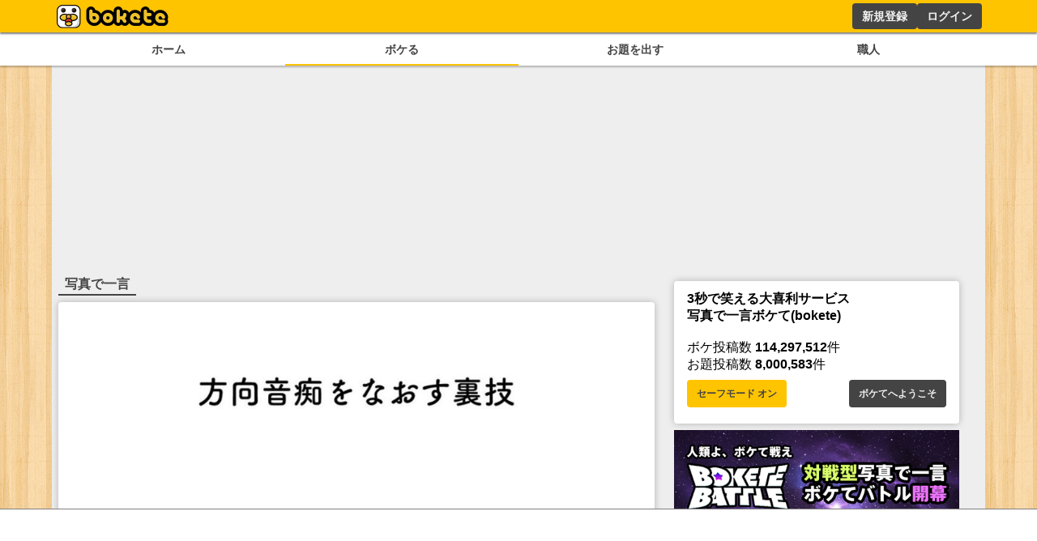

--- FILE ---
content_type: text/html; charset=utf-8
request_url: https://bokete.jp/odai/7332041
body_size: 13154
content:
<!DOCTYPE html><html><head><link rel="shortcut icon" type="image/x-icon" href="/favicon.ico"/><link rel="icon" type="image/png" sizes="16x16" href="/favicon-16x16.png"/><link rel="icon" type="image/png" sizes="32x32" href="/favicon-32x32.png"/><link rel="icon" type="image/png" sizes="192x192" href="/android-chrome-192x192.png"/><link rel="icon" type="image/png" sizes="512x512" href="/android-chrome-512x512.png"/><link rel="apple-touch-icon" sizes="180x180" href="/apple-touch-icon.png"/><link rel="manifest" href="/site.webmanifest"/><meta charSet="utf-8"/><meta name="viewport" content="width=device-width, initial-scale=1.0"/><meta name="next-head-count" content="9"/><script data-nscript="beforeInteractive">
        const FAILSAFE_TIMEOUT = 3000;
    var hbSlots = [];
    window.DEVICE_BRANCH = 72; //rem
    // console.log('initializing adPrebid');
    var allSlots = [
        {slotName: '/23283275661/bokete_pc/c_111193_bokete_pc_billboard_gam', sizes: [[970, 250], [728, 90], [970, 90]],divId: 'div-gpt-ad-1748424761112-0', device: 'PC',}, 
        {slotName: '/23283275661/bokete_pc/c_111193_bokete_pc_main_1rec_left_gam', sizes: [[300, 250]], divId: 'div-gpt-ad-1748424829563-0', device: 'PC',}, 
        {slotName: '/23283275661/bokete_pc/c_111193_bokete_pc_main_1rec_right_gam', sizes: [[300, 250]], divId: 'div-gpt-ad-1748424866574-0', device: 'PC',}, 
        {slotName: '/23283275661/bokete_pc/c_111193_bokete_pc_main_2rec_left_gam', sizes: [[300, 250]], divId: 'div-gpt-ad-1748424948240-0', device: 'PC',}, 
        {slotName: '/23283275661/bokete_pc/c_111193_bokete_pc_main_2rec_right_gam', sizes: [[300, 250]], divId: 'div-gpt-ad-1748424998166-0', device: 'PC',}, 
        {slotName: '/23283275661/bokete_pc/c_111193_bokete_pc_main_3rec_left_gam', sizes: [[300, 250]], divId: 'div-gpt-ad-1748425026176-0', device: 'PC',}, 
        {slotName: '/23283275661/bokete_pc/c_111193_bokete_pc_main_3rec_right_gam', sizes: [[300, 250]], divId: 'div-gpt-ad-1748425061473-0', device: 'PC',}, 
        {slotName: '/23283275661/bokete_pc/c_111193_bokete_pc_main_4rec_left_gam', sizes: [[300, 250]], divId: 'div-gpt-ad-1748425093890-0', device: 'PC',}, 
        {slotName: '/23283275661/bokete_pc/c_111193_bokete_pc_main_4rec_right_gam', sizes: [[300, 250]], divId: 'div-gpt-ad-1748425123794-0', device: 'PC',}, 
        {slotName: '/23283275661/bokete_pc/c_111193_bokete_pc_main_bottom_left_gam', sizes: [[300, 250]], divId: 'div-gpt-ad-1748425177110-0', device: 'PC',}, 
        {slotName: '/23283275661/bokete_pc/c_111193_bokete_pc_main_bottom_right_gam', sizes: [[300, 250]], divId: 'div-gpt-ad-1748425217288-0', device: 'PC',}, 
        {slotName: '/23283275661/bokete_pc/c_111193_bokete_pc_overlay_gam', sizes: [[970, 90], [728, 90]], divId: 'div-gpt-ad-1748425309873-0', device: 'PC',}, 
        {slotName: '/23283275661/bokete_pc/c_111193_bokete_pc_right_1rec_gam', sizes: [[300, 600], [300, 250]], divId: 'div-gpt-ad-1748425342456-0', device: 'PC',}, 
        {slotName: '/23283275661/bokete_pc/c_111193_bokete_pc_right_2rec_gam', sizes: [[300, 600], [300, 250]], divId: 'div-gpt-ad-1748425375457-0', device: 'PC',}, 
        {slotName: '/23283275661/bokete_pc/c_111193_bokete_pc_right_3rec_gam', sizes: [[300, 600], [300, 250]], divId: 'div-gpt-ad-1748425436731-0', device: 'PC',}, 
        {slotName: '/23283275661/bokete_pc/c_111193_bokete_pc_right_4rec_gam', sizes: [[300, 600], [300, 250]], divId: 'div-gpt-ad-1748425630661-0', device: 'PC',}, 
        {slotName: '/23283275661/bokete_sp/c_111193_bokete_sp_billboard_gam', sizes: [[1, 1], [320, 100], [320, 180]], divId: 'div-gpt-ad-1748425987811-0', device: 'SP',}, 
        {slotName: '/23283275661/bokete_sp/c_111193_bokete_sp_inread_1rec_gam', sizes: [[336, 280], [1, 1], [300, 250], [300, 600]], divId: 'div-gpt-ad-1748426027165-0', device: 'SP',}, 
        {slotName: '/23283275661/bokete_sp/c_111193_bokete_sp_inread_2rec_gam', sizes: [[1, 1], [300, 250], [300, 600], [336, 280]], divId: 'div-gpt-ad-1748426063437-0', device: 'SP',}, 
        {slotName: '/23283275661/bokete_sp/c_111193_bokete_sp_inread_3rec_gam', sizes: [[336, 280], [1, 1], [300, 250], [300, 600]], divId: 'div-gpt-ad-1748426098563-0', device: 'SP',}, 
        {slotName: '/23283275661/bokete_sp/c_111193_bokete_sp_middle_1rec_gam', sizes: [[300, 600], [300, 250], [336, 280], [1, 1]], divId: 'div-gpt-ad-1748426137644-0', device: 'SP',}, 
        {slotName: '/23283275661/bokete_sp/c_111193_bokete_sp_bottom_1rec_gam', sizes: [[1, 1], [300, 250], [336, 280], [300, 600]], divId: 'div-gpt-ad-1748426168719-0', device: 'SP',}, 
        {slotName: '/23283275661/bokete_sp/c_111193_bokete_sp_bottom_2rec_gam', sizes: [[1, 1], [300, 250], [300, 600], [336, 280]], divId: 'div-gpt-ad-1748426225045-0', device: 'SP',}, 
        {slotName: '/23283275661/bokete_sp/c_111193_bokete_sp_overlay_gam', sizes: [[320, 100], [1, 1]], divId: 'div-gpt-ad-1748426264325-0', device: 'SP',}, 
    ];
    window.pbjs = window.pbjs || { que: [] };
    window.googletag = window.googletag || { cmd: [] };

    function requestHeaderBids() {
      // call async promise object for DM
      const dmRequest = new Promise(resolve => {
      // request bids through DM and resolve on bids back
          pbjs.que.push(() => {
              pbjs.rp.requestBids({
                  gptSlotObjects: hbSlots,
                  callback: () => {
                      googletag.cmd.push(() => {
                          pbjs.setTargetingForGPTAsync();
                      });
                      return resolve();
                  }
              });
          });
      });
      // return promise object when both APS and DM promise objects are resolved or if failsafe timeout expires
      return new Promise(resolve => {
          Promise.race([
              Promise.all([dmRequest]),
              new Promise(res => setTimeout(res, FAILSAFE_TIMEOUT))
          ]).then(() => {
              resolve();
          });
      });
    }

    function adCleanUp() {
        // console.log('adCleanUp');
        googletag.cmd.push(function () {
          // clean up  
          const existingSlots = googletag.pubads().getSlots();
          if (existingSlots) {
                googletag.destroySlots();
          }
        });
        hbSlots = [];
    }
    function adInitialize() {
        // console.log('adInitialize');
        const brunch_condition = 1111;//DEVICE_BRANCH * parseFloat(getComputedStyle(document.documentElement).fontSize);
        const DEVICE = window.innerWidth >= brunch_condition? 'PC':'SP';
        googletag.cmd.push(function () {
          googletag.pubads().disableInitialLoad();
          googletag.pubads().enableSingleRequest();
          googletag.enableServices();
          // define slots
          allSlots.filter(function (item) {
            return item.device === DEVICE;
          }).forEach(function (item) {
            hbSlots.push(googletag.defineSlot(item.slotName, item.sizes, item.divId).addService(googletag.pubads()));
          });

          if (hbSlots.length) {
            requestHeaderBids().then(() => {
              googletag.pubads().refresh(hbSlots);
            });
          }
      });
    }
    function adInstExec() {
        // console.log('adInstExec');
        const brunch_condition = 1111;//DEVICE_BRANCH * parseFloat(getComputedStyle(document.documentElement).fontSize);
        const DEVICE = window.innerWidth >= brunch_condition? 'PC':'SP';
        instSlots = [
          {slotName: '/23283275661/bokete_pc/c_111193_bokete_pc_interstitial_gam', device: 'PC',},
          {slotName: '/23283275661/bokete_sp/c_111193_bokete_sp_interstitial_gam', device: 'SP',},
        ];
        var interstitialSlot = null;
        googletag.cmd.push(function () {
          instSlots.filter(function (item) {
            return item.device === DEVICE;
          }).forEach(function (item) {
            interstitialSlot = googletag.defineOutOfPageSlot(item.slotName,googletag.enums.OutOfPageFormat.INTERSTITIAL);
          });
          
          if (interstitialSlot) {
            interstitialSlot.addService(googletag.pubads());
          }
          googletag.enableServices();
          googletag.display(interstitialSlot);
          if (googletag.pubads().isInitialLoadDisabled()) {
            googletag.pubads().refresh([interstitialSlot]);
          }
      });
    }
  </script><link rel="preload" href="/_next/static/css/18f7c4a04f990973.css" as="style"/><link rel="stylesheet" href="/_next/static/css/18f7c4a04f990973.css" data-n-g=""/><link rel="preload" href="/_next/static/css/6e4fca52b840df25.css" as="style"/><link rel="stylesheet" href="/_next/static/css/6e4fca52b840df25.css" data-n-p=""/><noscript data-n-css=""></noscript><script defer="" nomodule="" src="/_next/static/chunks/polyfills-78c92fac7aa8fdd8.js"></script><script src="https://securepubads.g.doubleclick.net/tag/js/gpt.js" async="" defer="" data-nscript="beforeInteractive"></script><script src="https://micro.rubiconproject.com/prebid/dynamic/14032.js" async="" defer="" data-nscript="beforeInteractive"></script><script src="/_next/static/chunks/webpack-05e9324361ae78bb.js" defer=""></script><script src="/_next/static/chunks/framework-0995a3e8436ddc4f.js" defer=""></script><script src="/_next/static/chunks/main-ead938f1d5841d65.js" defer=""></script><script src="/_next/static/chunks/pages/_app-f296a178d44d8d70.js" defer=""></script><script src="/_next/static/chunks/4288-371e2bd7a6301448.js" defer=""></script><script src="/_next/static/chunks/7157-b087084ea9e2e470.js" defer=""></script><script src="/_next/static/chunks/pages/odai/%5Bid%5D-9b45016fb5737a13.js" defer=""></script><script src="/_next/static/pxtvVwnn4lkf6UvHxPd6I/_buildManifest.js" defer=""></script><script src="/_next/static/pxtvVwnn4lkf6UvHxPd6I/_ssgManifest.js" defer=""></script></head><body><div id="__next"><div style="background:#ffc400;box-shadow:0px 2px 2px 0px rgba(0,0,0,0.5);height:2.5rem;z-index:100;position:fixed;left:0;top:0;width:100%"><div style="display:flex;flex-direction:row;height:100%;justify-content:space-between;margin:auto;max-width:72rem"><div style="display:flex"><a href="/"><figure style="display:flex;height:100%;margin:0;width:150px"><img src="/images/logo.png" alt="ボケて" style="height:100%"/></figure></a></div><div style="display:flex"></div></div></div><section style="background:white;box-shadow:0px 2px 2px 0px rgba(0,0,0,0.25);display:flex;justify-content:center;padding-top:2.75rem;position:relative;width:100%;z-index:2"><div style="display:flex;gap:.5rem;justify-content:space-around;max-width:72rem;width:100%"><a style="color:#444;display:block;font-size:.9rem;font-weight:bold;padding:.5rem .25rem;text-align:center;width:100%" href="/boke/hot">ホーム</a><a style="border-bottom:solid 2px #ffc400;color:#444;display:block;font-size:.9rem;font-weight:bold;padding:.5rem .25rem;text-align:center;width:100%" href="/odai/flickr">ボケる</a><a style="color:#444;display:block;font-size:.9rem;font-weight:bold;padding:.5rem .25rem;text-align:center;width:100%" href="/photo">お題を出す</a><a style="color:#444;display:block;font-size:.9rem;font-weight:bold;padding:.5rem .25rem;text-align:center;width:100%" href="/user">職人</a></div></section><main style="background:#eee;display:flex;flex-wrap:wrap;gap:.5rem;justify-content:space-around;margin:auto;max-width:72rem;min-height:calc(100dvh - 10rem);padding:.5rem;position:relative"><div style="min-height:250px;width:100%"></div><div class="ad_fourm_inarticle" style="max-width:46rem;width:100%"><h1 style="border-bottom:solid #444 2px;color:#444;display:inline-block;margin-bottom:.5rem;padding:.1rem .5rem">写真で一言</h1><div style="background:#fff;border-radius:.25rem;box-shadow:0 0 .5rem rgba(0, 0, 0, 0.25);padding:.75rem 1rem;margin-bottom:.5rem;width:100%"><a href="/odai/7332041"><figure style="margin:auto"><img src="//d2dcan0armyq93.cloudfront.net/photo/odai/600/2bc27d647a364c68a6ac134dbd5aa9bf_600.jpg" style="display:flex;margin:auto;max-height:40vh;max-width:min(90vw, 28rem, 100%);height:auto;width:auto;cursor:pointer"/></figure></a><div class="odai_odaiInfo__h8M2T"><img src="/images/logo_small.png" class="odai_logo__L3VkS"/><a class="odai_info__fN8hK" href="/user/gorisukeogiri"><svg aria-hidden="true" focusable="false" data-prefix="far" data-icon="image" class="svg-inline--fa fa-image " role="img" xmlns="http://www.w3.org/2000/svg" viewBox="0 0 512 512" style="height:.75rem"><path fill="currentColor" d="M448 80c8.8 0 16 7.2 16 16V415.8l-5-6.5-136-176c-4.5-5.9-11.6-9.3-19-9.3s-14.4 3.4-19 9.3L202 340.7l-30.5-42.7C167 291.7 159.8 288 152 288s-15 3.7-19.5 10.1l-80 112L48 416.3l0-.3V96c0-8.8 7.2-16 16-16H448zM64 32C28.7 32 0 60.7 0 96V416c0 35.3 28.7 64 64 64H448c35.3 0 64-28.7 64-64V96c0-35.3-28.7-64-64-64H64zm80 192a48 48 0 1 0 0-96 48 48 0 1 0 0 96z"></path></svg><div>ゴリスキー</div></a><a class="odai_info__fN8hK" href="/user/gorisukeogiri"><svg aria-hidden="true" focusable="false" data-prefix="fas" data-icon="camera" class="svg-inline--fa fa-camera " role="img" xmlns="http://www.w3.org/2000/svg" viewBox="0 0 512 512" style="height:.75rem"><path fill="currentColor" d="M149.1 64.8L138.7 96H64C28.7 96 0 124.7 0 160V416c0 35.3 28.7 64 64 64H448c35.3 0 64-28.7 64-64V160c0-35.3-28.7-64-64-64H373.3L362.9 64.8C356.4 45.2 338.1 32 317.4 32H194.6c-20.7 0-39 13.2-45.5 32.8zM256 192a96 96 0 1 1 0 192 96 96 0 1 1 0-192z"></path></svg><div>ゴリスキー</div></a></div><div style="display:flex;flex-wrap:wrap;gap:.5rem .25rem;margin:.5rem 0"><a style="background:#fff;border-radius:.25rem;color:#444;display:block;font-size:.8rem;font-weight:bold;padding:.25rem 1rem;text-align:center;transition:.2s;border:1px solid #444" href="/odai/tag/%E6%96%B9%E5%90%91%E9%9F%B3%E7%97%B4">方向音痴</a></div><div class="odai_cardBottom__aKzfw"><div class="odai_odaiButton__WmA_Y"><a class="odai_bokelink__mPY8E" href="/boke/new/7332041"><button style="border:1px solid #ffc400;border-radius:.25rem;background:#ffc400;color:#444;cursor:pointer;font-size:small;font-weight:bold;line-height:1.5;margin:.5rem auto .5rem;padding:0 20px;width:100%;height:30px;max-width:120px">ボケる(<!-- -->12<!-- -->)</button></a><a style="height:30px" href="/odai/7332041/report"><button class="button_whiteButton__gs8VA 
      " style="white-space:nowrap;height:30px">通報する</button></a></div></div></div><menu class="menu_tab__Bb6LV"><li class="menu_active__Yqpvx">新着順</li><li class="">投稿順</li><li class="">評価順</li></menu><div style="display:block"><div style="margin:.5rem 0"><div><div style="background:#fff;border-radius:.25rem;box-shadow:0 0 .5rem rgba(0, 0, 0, 0.25);padding:.75rem 1rem;margin-bottom:.5rem;width:100%"><div style="font-size:1rem;min-width:8rem"><a href="/boke/105934716"><figure style="margin:auto"><img src="//d2dcan0armyq93.cloudfront.net/photo/odai/600/2bc27d647a364c68a6ac134dbd5aa9bf_600.jpg" style="display:flex;margin:auto;max-height:40vh;max-width:min(90vw, 28rem, 100%);height:auto;width:auto;cursor:pointer"/></figure></a><div class="odai_odaiInfo__h8M2T"><img src="/images/logo_small.png" class="odai_logo__L3VkS"/><a class="odai_info__fN8hK" href="/user/gorisukeogiri"><svg aria-hidden="true" focusable="false" data-prefix="far" data-icon="image" class="svg-inline--fa fa-image " role="img" xmlns="http://www.w3.org/2000/svg" viewBox="0 0 512 512" style="height:.75rem"><path fill="currentColor" d="M448 80c8.8 0 16 7.2 16 16V415.8l-5-6.5-136-176c-4.5-5.9-11.6-9.3-19-9.3s-14.4 3.4-19 9.3L202 340.7l-30.5-42.7C167 291.7 159.8 288 152 288s-15 3.7-19.5 10.1l-80 112L48 416.3l0-.3V96c0-8.8 7.2-16 16-16H448zM64 32C28.7 32 0 60.7 0 96V416c0 35.3 28.7 64 64 64H448c35.3 0 64-28.7 64-64V96c0-35.3-28.7-64-64-64H64zm80 192a48 48 0 1 0 0-96 48 48 0 1 0 0 96z"></path></svg><div>ゴリスキー</div></a><a class="odai_info__fN8hK" href="/user/gorisukeogiri"><svg aria-hidden="true" focusable="false" data-prefix="fas" data-icon="camera" class="svg-inline--fa fa-camera " role="img" xmlns="http://www.w3.org/2000/svg" viewBox="0 0 512 512" style="height:.75rem"><path fill="currentColor" d="M149.1 64.8L138.7 96H64C28.7 96 0 124.7 0 160V416c0 35.3 28.7 64 64 64H448c35.3 0 64-28.7 64-64V160c0-35.3-28.7-64-64-64H373.3L362.9 64.8C356.4 45.2 338.1 32 317.4 32H194.6c-20.7 0-39 13.2-45.5 32.8zM256 192a96 96 0 1 1 0 192 96 96 0 1 1 0-192z"></path></svg><div>ゴリスキー</div></a></div><a class="none-highlight" href="/boke/105934716"><h1 style="font-size:2.25rem;margin:auto;max-width:36rem;padding:1rem .5rem .5rem;text-align:center;min-height:3.5rem">外に出ない</h1></a><div style="display:flex;flex-direction:row;justify-content:center;align-items:center;gap:30px"><div style="position:relative;display:flex;font-size:2rem;line-height:2rem;gap:.2rem;padding:0 4rem"><div style="cursor:pointer"><svg aria-hidden="true" focusable="false" data-prefix="fas" data-icon="star" class="svg-inline--fa fa-star " role="img" xmlns="http://www.w3.org/2000/svg" viewBox="0 0 576 512" style="height:2rem" color="#d9dce0"><path fill="currentColor" d="M316.9 18C311.6 7 300.4 0 288.1 0s-23.4 7-28.8 18L195 150.3 51.4 171.5c-12 1.8-22 10.2-25.7 21.7s-.7 24.2 7.9 32.7L137.8 329 113.2 474.7c-2 12 3 24.2 12.9 31.3s23 8 33.8 2.3l128.3-68.5 128.3 68.5c10.8 5.7 23.9 4.9 33.8-2.3s14.9-19.3 12.9-31.3L438.5 329 542.7 225.9c8.6-8.5 11.7-21.2 7.9-32.7s-13.7-19.9-25.7-21.7L381.2 150.3 316.9 18z"></path></svg></div><div style="cursor:pointer"><svg aria-hidden="true" focusable="false" data-prefix="fas" data-icon="star" class="svg-inline--fa fa-star " role="img" xmlns="http://www.w3.org/2000/svg" viewBox="0 0 576 512" style="height:2rem" color="#d9dce0"><path fill="currentColor" d="M316.9 18C311.6 7 300.4 0 288.1 0s-23.4 7-28.8 18L195 150.3 51.4 171.5c-12 1.8-22 10.2-25.7 21.7s-.7 24.2 7.9 32.7L137.8 329 113.2 474.7c-2 12 3 24.2 12.9 31.3s23 8 33.8 2.3l128.3-68.5 128.3 68.5c10.8 5.7 23.9 4.9 33.8-2.3s14.9-19.3 12.9-31.3L438.5 329 542.7 225.9c8.6-8.5 11.7-21.2 7.9-32.7s-13.7-19.9-25.7-21.7L381.2 150.3 316.9 18z"></path></svg></div><div style="cursor:pointer"><svg aria-hidden="true" focusable="false" data-prefix="fas" data-icon="star" class="svg-inline--fa fa-star " role="img" xmlns="http://www.w3.org/2000/svg" viewBox="0 0 576 512" style="height:2rem" color="#d9dce0"><path fill="currentColor" d="M316.9 18C311.6 7 300.4 0 288.1 0s-23.4 7-28.8 18L195 150.3 51.4 171.5c-12 1.8-22 10.2-25.7 21.7s-.7 24.2 7.9 32.7L137.8 329 113.2 474.7c-2 12 3 24.2 12.9 31.3s23 8 33.8 2.3l128.3-68.5 128.3 68.5c10.8 5.7 23.9 4.9 33.8-2.3s14.9-19.3 12.9-31.3L438.5 329 542.7 225.9c8.6-8.5 11.7-21.2 7.9-32.7s-13.7-19.9-25.7-21.7L381.2 150.3 316.9 18z"></path></svg></div></div></div><div style="display:flex;font-size:1.5rem;justify-content:space-between;align-items:center"><div><a href="/boke/105934716"><svg aria-hidden="true" focusable="false" data-prefix="fas" data-icon="star" class="svg-inline--fa fa-star " role="img" xmlns="http://www.w3.org/2000/svg" viewBox="0 0 576 512" style="height:1.5rem" color="#ffc400"><path fill="currentColor" d="M316.9 18C311.6 7 300.4 0 288.1 0s-23.4 7-28.8 18L195 150.3 51.4 171.5c-12 1.8-22 10.2-25.7 21.7s-.7 24.2 7.9 32.7L137.8 329 113.2 474.7c-2 12 3 24.2 12.9 31.3s23 8 33.8 2.3l128.3-68.5 128.3 68.5c10.8 5.7 23.9 4.9 33.8-2.3s14.9-19.3 12.9-31.3L438.5 329 542.7 225.9c8.6-8.5 11.7-21.2 7.9-32.7s-13.7-19.9-25.7-21.7L381.2 150.3 316.9 18z"></path></svg> <!-- -->3</a></div><div style="font-size:.8rem;margin-top:auto;text-align:right"><a href="/boke/105934716">2年くらい前</a></div></div></div><div style="display:flex;flex-wrap:wrap;gap:.5rem .25rem;margin:.5rem 0"></div></div></div></div></div><div style="display:block"><div style="margin:.5rem 0"><div><div style="background:#fff;border-radius:.25rem;box-shadow:0 0 .5rem rgba(0, 0, 0, 0.25);padding:.75rem 1rem;margin-bottom:.5rem;width:100%"><div style="font-size:1rem;min-width:8rem"><a href="/boke/105924151"><figure style="margin:auto"><img src="//d2dcan0armyq93.cloudfront.net/photo/odai/600/2bc27d647a364c68a6ac134dbd5aa9bf_600.jpg" style="display:flex;margin:auto;max-height:40vh;max-width:min(90vw, 28rem, 100%);height:auto;width:auto;cursor:pointer"/></figure></a><div class="odai_odaiInfo__h8M2T"><img src="/images/logo_small.png" class="odai_logo__L3VkS"/><a class="odai_info__fN8hK" href="/user/gorisukeogiri"><svg aria-hidden="true" focusable="false" data-prefix="far" data-icon="image" class="svg-inline--fa fa-image " role="img" xmlns="http://www.w3.org/2000/svg" viewBox="0 0 512 512" style="height:.75rem"><path fill="currentColor" d="M448 80c8.8 0 16 7.2 16 16V415.8l-5-6.5-136-176c-4.5-5.9-11.6-9.3-19-9.3s-14.4 3.4-19 9.3L202 340.7l-30.5-42.7C167 291.7 159.8 288 152 288s-15 3.7-19.5 10.1l-80 112L48 416.3l0-.3V96c0-8.8 7.2-16 16-16H448zM64 32C28.7 32 0 60.7 0 96V416c0 35.3 28.7 64 64 64H448c35.3 0 64-28.7 64-64V96c0-35.3-28.7-64-64-64H64zm80 192a48 48 0 1 0 0-96 48 48 0 1 0 0 96z"></path></svg><div>ゴリスキー</div></a><a class="odai_info__fN8hK" href="/user/gorisukeogiri"><svg aria-hidden="true" focusable="false" data-prefix="fas" data-icon="camera" class="svg-inline--fa fa-camera " role="img" xmlns="http://www.w3.org/2000/svg" viewBox="0 0 512 512" style="height:.75rem"><path fill="currentColor" d="M149.1 64.8L138.7 96H64C28.7 96 0 124.7 0 160V416c0 35.3 28.7 64 64 64H448c35.3 0 64-28.7 64-64V160c0-35.3-28.7-64-64-64H373.3L362.9 64.8C356.4 45.2 338.1 32 317.4 32H194.6c-20.7 0-39 13.2-45.5 32.8zM256 192a96 96 0 1 1 0 192 96 96 0 1 1 0-192z"></path></svg><div>ゴリスキー</div></a></div><a class="none-highlight" href="/boke/105924151"><h1 style="font-size:2.25rem;margin:auto;max-width:36rem;padding:1rem .5rem .5rem;text-align:center;min-height:3.5rem">ラ◯ホの回るベッドで方向感覚をリセットする</h1></a><div style="display:flex;flex-direction:row;justify-content:center;align-items:center;gap:30px"><div style="position:relative;display:flex;font-size:2rem;line-height:2rem;gap:.2rem;padding:0 4rem"><div style="cursor:pointer"><svg aria-hidden="true" focusable="false" data-prefix="fas" data-icon="star" class="svg-inline--fa fa-star " role="img" xmlns="http://www.w3.org/2000/svg" viewBox="0 0 576 512" style="height:2rem" color="#d9dce0"><path fill="currentColor" d="M316.9 18C311.6 7 300.4 0 288.1 0s-23.4 7-28.8 18L195 150.3 51.4 171.5c-12 1.8-22 10.2-25.7 21.7s-.7 24.2 7.9 32.7L137.8 329 113.2 474.7c-2 12 3 24.2 12.9 31.3s23 8 33.8 2.3l128.3-68.5 128.3 68.5c10.8 5.7 23.9 4.9 33.8-2.3s14.9-19.3 12.9-31.3L438.5 329 542.7 225.9c8.6-8.5 11.7-21.2 7.9-32.7s-13.7-19.9-25.7-21.7L381.2 150.3 316.9 18z"></path></svg></div><div style="cursor:pointer"><svg aria-hidden="true" focusable="false" data-prefix="fas" data-icon="star" class="svg-inline--fa fa-star " role="img" xmlns="http://www.w3.org/2000/svg" viewBox="0 0 576 512" style="height:2rem" color="#d9dce0"><path fill="currentColor" d="M316.9 18C311.6 7 300.4 0 288.1 0s-23.4 7-28.8 18L195 150.3 51.4 171.5c-12 1.8-22 10.2-25.7 21.7s-.7 24.2 7.9 32.7L137.8 329 113.2 474.7c-2 12 3 24.2 12.9 31.3s23 8 33.8 2.3l128.3-68.5 128.3 68.5c10.8 5.7 23.9 4.9 33.8-2.3s14.9-19.3 12.9-31.3L438.5 329 542.7 225.9c8.6-8.5 11.7-21.2 7.9-32.7s-13.7-19.9-25.7-21.7L381.2 150.3 316.9 18z"></path></svg></div><div style="cursor:pointer"><svg aria-hidden="true" focusable="false" data-prefix="fas" data-icon="star" class="svg-inline--fa fa-star " role="img" xmlns="http://www.w3.org/2000/svg" viewBox="0 0 576 512" style="height:2rem" color="#d9dce0"><path fill="currentColor" d="M316.9 18C311.6 7 300.4 0 288.1 0s-23.4 7-28.8 18L195 150.3 51.4 171.5c-12 1.8-22 10.2-25.7 21.7s-.7 24.2 7.9 32.7L137.8 329 113.2 474.7c-2 12 3 24.2 12.9 31.3s23 8 33.8 2.3l128.3-68.5 128.3 68.5c10.8 5.7 23.9 4.9 33.8-2.3s14.9-19.3 12.9-31.3L438.5 329 542.7 225.9c8.6-8.5 11.7-21.2 7.9-32.7s-13.7-19.9-25.7-21.7L381.2 150.3 316.9 18z"></path></svg></div></div></div><div style="display:flex;font-size:1.5rem;justify-content:space-between;align-items:center"><div><a href="/boke/105924151"><svg aria-hidden="true" focusable="false" data-prefix="fas" data-icon="star" class="svg-inline--fa fa-star " role="img" xmlns="http://www.w3.org/2000/svg" viewBox="0 0 576 512" style="height:1.5rem" color="#ffc400"><path fill="currentColor" d="M316.9 18C311.6 7 300.4 0 288.1 0s-23.4 7-28.8 18L195 150.3 51.4 171.5c-12 1.8-22 10.2-25.7 21.7s-.7 24.2 7.9 32.7L137.8 329 113.2 474.7c-2 12 3 24.2 12.9 31.3s23 8 33.8 2.3l128.3-68.5 128.3 68.5c10.8 5.7 23.9 4.9 33.8-2.3s14.9-19.3 12.9-31.3L438.5 329 542.7 225.9c8.6-8.5 11.7-21.2 7.9-32.7s-13.7-19.9-25.7-21.7L381.2 150.3 316.9 18z"></path></svg> <!-- -->3</a></div><div style="font-size:.8rem;margin-top:auto;text-align:right"><a href="/boke/105924151">2年くらい前</a></div></div></div><div style="display:flex;flex-wrap:wrap;gap:.5rem .25rem;margin:.5rem 0"></div></div></div></div></div><div style="display:block"><div style="margin:.5rem 0"><div><div style="background:#fff;border-radius:.25rem;box-shadow:0 0 .5rem rgba(0, 0, 0, 0.25);padding:.75rem 1rem;margin-bottom:.5rem;width:100%"><div style="font-size:1rem;min-width:8rem"><a href="/boke/105918913"><figure style="margin:auto"><img src="//d2dcan0armyq93.cloudfront.net/photo/odai/600/2bc27d647a364c68a6ac134dbd5aa9bf_600.jpg" style="display:flex;margin:auto;max-height:40vh;max-width:min(90vw, 28rem, 100%);height:auto;width:auto;cursor:pointer"/></figure></a><div class="odai_odaiInfo__h8M2T"><img src="/images/logo_small.png" class="odai_logo__L3VkS"/><a class="odai_info__fN8hK" href="/user/gorisukeogiri"><svg aria-hidden="true" focusable="false" data-prefix="far" data-icon="image" class="svg-inline--fa fa-image " role="img" xmlns="http://www.w3.org/2000/svg" viewBox="0 0 512 512" style="height:.75rem"><path fill="currentColor" d="M448 80c8.8 0 16 7.2 16 16V415.8l-5-6.5-136-176c-4.5-5.9-11.6-9.3-19-9.3s-14.4 3.4-19 9.3L202 340.7l-30.5-42.7C167 291.7 159.8 288 152 288s-15 3.7-19.5 10.1l-80 112L48 416.3l0-.3V96c0-8.8 7.2-16 16-16H448zM64 32C28.7 32 0 60.7 0 96V416c0 35.3 28.7 64 64 64H448c35.3 0 64-28.7 64-64V96c0-35.3-28.7-64-64-64H64zm80 192a48 48 0 1 0 0-96 48 48 0 1 0 0 96z"></path></svg><div>ゴリスキー</div></a><a class="odai_info__fN8hK" href="/user/gorisukeogiri"><svg aria-hidden="true" focusable="false" data-prefix="fas" data-icon="camera" class="svg-inline--fa fa-camera " role="img" xmlns="http://www.w3.org/2000/svg" viewBox="0 0 512 512" style="height:.75rem"><path fill="currentColor" d="M149.1 64.8L138.7 96H64C28.7 96 0 124.7 0 160V416c0 35.3 28.7 64 64 64H448c35.3 0 64-28.7 64-64V160c0-35.3-28.7-64-64-64H373.3L362.9 64.8C356.4 45.2 338.1 32 317.4 32H194.6c-20.7 0-39 13.2-45.5 32.8zM256 192a96 96 0 1 1 0 192 96 96 0 1 1 0-192z"></path></svg><div>ゴリスキー</div></a></div><a class="none-highlight" href="/boke/105918913"><h1 style="font-size:2.25rem;margin:auto;max-width:36rem;padding:1rem .5rem .5rem;text-align:center;min-height:3.5rem">昔からの有名な方法ですが、通った道にパンをちぎって置いていくと良いですよ</h1></a><div style="display:flex;flex-direction:row;justify-content:center;align-items:center;gap:30px"><div style="position:relative;display:flex;font-size:2rem;line-height:2rem;gap:.2rem;padding:0 4rem"><div style="cursor:pointer"><svg aria-hidden="true" focusable="false" data-prefix="fas" data-icon="star" class="svg-inline--fa fa-star " role="img" xmlns="http://www.w3.org/2000/svg" viewBox="0 0 576 512" style="height:2rem" color="#d9dce0"><path fill="currentColor" d="M316.9 18C311.6 7 300.4 0 288.1 0s-23.4 7-28.8 18L195 150.3 51.4 171.5c-12 1.8-22 10.2-25.7 21.7s-.7 24.2 7.9 32.7L137.8 329 113.2 474.7c-2 12 3 24.2 12.9 31.3s23 8 33.8 2.3l128.3-68.5 128.3 68.5c10.8 5.7 23.9 4.9 33.8-2.3s14.9-19.3 12.9-31.3L438.5 329 542.7 225.9c8.6-8.5 11.7-21.2 7.9-32.7s-13.7-19.9-25.7-21.7L381.2 150.3 316.9 18z"></path></svg></div><div style="cursor:pointer"><svg aria-hidden="true" focusable="false" data-prefix="fas" data-icon="star" class="svg-inline--fa fa-star " role="img" xmlns="http://www.w3.org/2000/svg" viewBox="0 0 576 512" style="height:2rem" color="#d9dce0"><path fill="currentColor" d="M316.9 18C311.6 7 300.4 0 288.1 0s-23.4 7-28.8 18L195 150.3 51.4 171.5c-12 1.8-22 10.2-25.7 21.7s-.7 24.2 7.9 32.7L137.8 329 113.2 474.7c-2 12 3 24.2 12.9 31.3s23 8 33.8 2.3l128.3-68.5 128.3 68.5c10.8 5.7 23.9 4.9 33.8-2.3s14.9-19.3 12.9-31.3L438.5 329 542.7 225.9c8.6-8.5 11.7-21.2 7.9-32.7s-13.7-19.9-25.7-21.7L381.2 150.3 316.9 18z"></path></svg></div><div style="cursor:pointer"><svg aria-hidden="true" focusable="false" data-prefix="fas" data-icon="star" class="svg-inline--fa fa-star " role="img" xmlns="http://www.w3.org/2000/svg" viewBox="0 0 576 512" style="height:2rem" color="#d9dce0"><path fill="currentColor" d="M316.9 18C311.6 7 300.4 0 288.1 0s-23.4 7-28.8 18L195 150.3 51.4 171.5c-12 1.8-22 10.2-25.7 21.7s-.7 24.2 7.9 32.7L137.8 329 113.2 474.7c-2 12 3 24.2 12.9 31.3s23 8 33.8 2.3l128.3-68.5 128.3 68.5c10.8 5.7 23.9 4.9 33.8-2.3s14.9-19.3 12.9-31.3L438.5 329 542.7 225.9c8.6-8.5 11.7-21.2 7.9-32.7s-13.7-19.9-25.7-21.7L381.2 150.3 316.9 18z"></path></svg></div></div></div><div style="display:flex;font-size:1.5rem;justify-content:space-between;align-items:center"><div><a href="/boke/105918913"><svg aria-hidden="true" focusable="false" data-prefix="fas" data-icon="star" class="svg-inline--fa fa-star " role="img" xmlns="http://www.w3.org/2000/svg" viewBox="0 0 576 512" style="height:1.5rem" color="#ffc400"><path fill="currentColor" d="M316.9 18C311.6 7 300.4 0 288.1 0s-23.4 7-28.8 18L195 150.3 51.4 171.5c-12 1.8-22 10.2-25.7 21.7s-.7 24.2 7.9 32.7L137.8 329 113.2 474.7c-2 12 3 24.2 12.9 31.3s23 8 33.8 2.3l128.3-68.5 128.3 68.5c10.8 5.7 23.9 4.9 33.8-2.3s14.9-19.3 12.9-31.3L438.5 329 542.7 225.9c8.6-8.5 11.7-21.2 7.9-32.7s-13.7-19.9-25.7-21.7L381.2 150.3 316.9 18z"></path></svg> <!-- -->3</a></div><div style="font-size:.8rem;margin-top:auto;text-align:right"><a href="/boke/105918913">2年くらい前</a></div></div></div><div style="display:flex;flex-wrap:wrap;gap:.5rem .25rem;margin:.5rem 0"></div></div></div></div></div><div style="display:block"><div style="margin:.5rem 0"><div><div style="background:#fff;border-radius:.25rem;box-shadow:0 0 .5rem rgba(0, 0, 0, 0.25);padding:.75rem 1rem;margin-bottom:.5rem;width:100%"><div style="font-size:1rem;min-width:8rem"><a href="/boke/105917784"><figure style="margin:auto"><img src="//d2dcan0armyq93.cloudfront.net/photo/odai/600/2bc27d647a364c68a6ac134dbd5aa9bf_600.jpg" style="display:flex;margin:auto;max-height:40vh;max-width:min(90vw, 28rem, 100%);height:auto;width:auto;cursor:pointer"/></figure></a><div class="odai_odaiInfo__h8M2T"><img src="/images/logo_small.png" class="odai_logo__L3VkS"/><a class="odai_info__fN8hK" href="/user/gorisukeogiri"><svg aria-hidden="true" focusable="false" data-prefix="far" data-icon="image" class="svg-inline--fa fa-image " role="img" xmlns="http://www.w3.org/2000/svg" viewBox="0 0 512 512" style="height:.75rem"><path fill="currentColor" d="M448 80c8.8 0 16 7.2 16 16V415.8l-5-6.5-136-176c-4.5-5.9-11.6-9.3-19-9.3s-14.4 3.4-19 9.3L202 340.7l-30.5-42.7C167 291.7 159.8 288 152 288s-15 3.7-19.5 10.1l-80 112L48 416.3l0-.3V96c0-8.8 7.2-16 16-16H448zM64 32C28.7 32 0 60.7 0 96V416c0 35.3 28.7 64 64 64H448c35.3 0 64-28.7 64-64V96c0-35.3-28.7-64-64-64H64zm80 192a48 48 0 1 0 0-96 48 48 0 1 0 0 96z"></path></svg><div>ゴリスキー</div></a><a class="odai_info__fN8hK" href="/user/gorisukeogiri"><svg aria-hidden="true" focusable="false" data-prefix="fas" data-icon="camera" class="svg-inline--fa fa-camera " role="img" xmlns="http://www.w3.org/2000/svg" viewBox="0 0 512 512" style="height:.75rem"><path fill="currentColor" d="M149.1 64.8L138.7 96H64C28.7 96 0 124.7 0 160V416c0 35.3 28.7 64 64 64H448c35.3 0 64-28.7 64-64V160c0-35.3-28.7-64-64-64H373.3L362.9 64.8C356.4 45.2 338.1 32 317.4 32H194.6c-20.7 0-39 13.2-45.5 32.8zM256 192a96 96 0 1 1 0 192 96 96 0 1 1 0-192z"></path></svg><div>ゴリスキー</div></a></div><a class="none-highlight" href="/boke/105917784"><h1 style="font-size:2.25rem;margin:auto;max-width:36rem;padding:1rem .5rem .5rem;text-align:center;min-height:3.5rem">匍匐前進で移動</h1></a><div style="display:flex;flex-direction:row;justify-content:center;align-items:center;gap:30px"><div style="position:relative;display:flex;font-size:2rem;line-height:2rem;gap:.2rem;padding:0 4rem"><div style="cursor:pointer"><svg aria-hidden="true" focusable="false" data-prefix="fas" data-icon="star" class="svg-inline--fa fa-star " role="img" xmlns="http://www.w3.org/2000/svg" viewBox="0 0 576 512" style="height:2rem" color="#d9dce0"><path fill="currentColor" d="M316.9 18C311.6 7 300.4 0 288.1 0s-23.4 7-28.8 18L195 150.3 51.4 171.5c-12 1.8-22 10.2-25.7 21.7s-.7 24.2 7.9 32.7L137.8 329 113.2 474.7c-2 12 3 24.2 12.9 31.3s23 8 33.8 2.3l128.3-68.5 128.3 68.5c10.8 5.7 23.9 4.9 33.8-2.3s14.9-19.3 12.9-31.3L438.5 329 542.7 225.9c8.6-8.5 11.7-21.2 7.9-32.7s-13.7-19.9-25.7-21.7L381.2 150.3 316.9 18z"></path></svg></div><div style="cursor:pointer"><svg aria-hidden="true" focusable="false" data-prefix="fas" data-icon="star" class="svg-inline--fa fa-star " role="img" xmlns="http://www.w3.org/2000/svg" viewBox="0 0 576 512" style="height:2rem" color="#d9dce0"><path fill="currentColor" d="M316.9 18C311.6 7 300.4 0 288.1 0s-23.4 7-28.8 18L195 150.3 51.4 171.5c-12 1.8-22 10.2-25.7 21.7s-.7 24.2 7.9 32.7L137.8 329 113.2 474.7c-2 12 3 24.2 12.9 31.3s23 8 33.8 2.3l128.3-68.5 128.3 68.5c10.8 5.7 23.9 4.9 33.8-2.3s14.9-19.3 12.9-31.3L438.5 329 542.7 225.9c8.6-8.5 11.7-21.2 7.9-32.7s-13.7-19.9-25.7-21.7L381.2 150.3 316.9 18z"></path></svg></div><div style="cursor:pointer"><svg aria-hidden="true" focusable="false" data-prefix="fas" data-icon="star" class="svg-inline--fa fa-star " role="img" xmlns="http://www.w3.org/2000/svg" viewBox="0 0 576 512" style="height:2rem" color="#d9dce0"><path fill="currentColor" d="M316.9 18C311.6 7 300.4 0 288.1 0s-23.4 7-28.8 18L195 150.3 51.4 171.5c-12 1.8-22 10.2-25.7 21.7s-.7 24.2 7.9 32.7L137.8 329 113.2 474.7c-2 12 3 24.2 12.9 31.3s23 8 33.8 2.3l128.3-68.5 128.3 68.5c10.8 5.7 23.9 4.9 33.8-2.3s14.9-19.3 12.9-31.3L438.5 329 542.7 225.9c8.6-8.5 11.7-21.2 7.9-32.7s-13.7-19.9-25.7-21.7L381.2 150.3 316.9 18z"></path></svg></div></div></div><div style="display:flex;font-size:1.5rem;justify-content:space-between;align-items:center"><div><a href="/boke/105917784"><svg aria-hidden="true" focusable="false" data-prefix="fas" data-icon="star" class="svg-inline--fa fa-star " role="img" xmlns="http://www.w3.org/2000/svg" viewBox="0 0 576 512" style="height:1.5rem" color="#ffc400"><path fill="currentColor" d="M316.9 18C311.6 7 300.4 0 288.1 0s-23.4 7-28.8 18L195 150.3 51.4 171.5c-12 1.8-22 10.2-25.7 21.7s-.7 24.2 7.9 32.7L137.8 329 113.2 474.7c-2 12 3 24.2 12.9 31.3s23 8 33.8 2.3l128.3-68.5 128.3 68.5c10.8 5.7 23.9 4.9 33.8-2.3s14.9-19.3 12.9-31.3L438.5 329 542.7 225.9c8.6-8.5 11.7-21.2 7.9-32.7s-13.7-19.9-25.7-21.7L381.2 150.3 316.9 18z"></path></svg> <!-- -->3</a></div><div style="font-size:.8rem;margin-top:auto;text-align:right"><a href="/boke/105917784">2年くらい前</a></div></div></div><div style="display:flex;flex-wrap:wrap;gap:.5rem .25rem;margin:.5rem 0"></div></div></div></div></div><div style="display:flex;flex-direction:row;justify-content:space-evenly;align-items:center"></div><div style="display:block"><div style="margin:.5rem 0"><div><div style="background:#fff;border-radius:.25rem;box-shadow:0 0 .5rem rgba(0, 0, 0, 0.25);padding:.75rem 1rem;margin-bottom:.5rem;width:100%"><div style="font-size:1rem;min-width:8rem"><a href="/boke/105917741"><figure style="margin:auto"><img src="//d2dcan0armyq93.cloudfront.net/photo/odai/600/2bc27d647a364c68a6ac134dbd5aa9bf_600.jpg" style="display:flex;margin:auto;max-height:40vh;max-width:min(90vw, 28rem, 100%);height:auto;width:auto;cursor:pointer"/></figure></a><div class="odai_odaiInfo__h8M2T"><img src="/images/logo_small.png" class="odai_logo__L3VkS"/><a class="odai_info__fN8hK" href="/user/gorisukeogiri"><svg aria-hidden="true" focusable="false" data-prefix="far" data-icon="image" class="svg-inline--fa fa-image " role="img" xmlns="http://www.w3.org/2000/svg" viewBox="0 0 512 512" style="height:.75rem"><path fill="currentColor" d="M448 80c8.8 0 16 7.2 16 16V415.8l-5-6.5-136-176c-4.5-5.9-11.6-9.3-19-9.3s-14.4 3.4-19 9.3L202 340.7l-30.5-42.7C167 291.7 159.8 288 152 288s-15 3.7-19.5 10.1l-80 112L48 416.3l0-.3V96c0-8.8 7.2-16 16-16H448zM64 32C28.7 32 0 60.7 0 96V416c0 35.3 28.7 64 64 64H448c35.3 0 64-28.7 64-64V96c0-35.3-28.7-64-64-64H64zm80 192a48 48 0 1 0 0-96 48 48 0 1 0 0 96z"></path></svg><div>ゴリスキー</div></a><a class="odai_info__fN8hK" href="/user/gorisukeogiri"><svg aria-hidden="true" focusable="false" data-prefix="fas" data-icon="camera" class="svg-inline--fa fa-camera " role="img" xmlns="http://www.w3.org/2000/svg" viewBox="0 0 512 512" style="height:.75rem"><path fill="currentColor" d="M149.1 64.8L138.7 96H64C28.7 96 0 124.7 0 160V416c0 35.3 28.7 64 64 64H448c35.3 0 64-28.7 64-64V160c0-35.3-28.7-64-64-64H373.3L362.9 64.8C356.4 45.2 338.1 32 317.4 32H194.6c-20.7 0-39 13.2-45.5 32.8zM256 192a96 96 0 1 1 0 192 96 96 0 1 1 0-192z"></path></svg><div>ゴリスキー</div></a></div><a class="none-highlight" href="/boke/105917741"><h1 style="font-size:2.25rem;margin:auto;max-width:36rem;padding:1rem .5rem .5rem;text-align:center;min-height:3.5rem">方向に向かって行こうとするから迷うんです。方向の方から来てもらえばいいんです</h1></a><div style="display:flex;flex-direction:row;justify-content:center;align-items:center;gap:30px"><div style="position:relative;display:flex;font-size:2rem;line-height:2rem;gap:.2rem;padding:0 4rem"><div style="cursor:pointer"><svg aria-hidden="true" focusable="false" data-prefix="fas" data-icon="star" class="svg-inline--fa fa-star " role="img" xmlns="http://www.w3.org/2000/svg" viewBox="0 0 576 512" style="height:2rem" color="#d9dce0"><path fill="currentColor" d="M316.9 18C311.6 7 300.4 0 288.1 0s-23.4 7-28.8 18L195 150.3 51.4 171.5c-12 1.8-22 10.2-25.7 21.7s-.7 24.2 7.9 32.7L137.8 329 113.2 474.7c-2 12 3 24.2 12.9 31.3s23 8 33.8 2.3l128.3-68.5 128.3 68.5c10.8 5.7 23.9 4.9 33.8-2.3s14.9-19.3 12.9-31.3L438.5 329 542.7 225.9c8.6-8.5 11.7-21.2 7.9-32.7s-13.7-19.9-25.7-21.7L381.2 150.3 316.9 18z"></path></svg></div><div style="cursor:pointer"><svg aria-hidden="true" focusable="false" data-prefix="fas" data-icon="star" class="svg-inline--fa fa-star " role="img" xmlns="http://www.w3.org/2000/svg" viewBox="0 0 576 512" style="height:2rem" color="#d9dce0"><path fill="currentColor" d="M316.9 18C311.6 7 300.4 0 288.1 0s-23.4 7-28.8 18L195 150.3 51.4 171.5c-12 1.8-22 10.2-25.7 21.7s-.7 24.2 7.9 32.7L137.8 329 113.2 474.7c-2 12 3 24.2 12.9 31.3s23 8 33.8 2.3l128.3-68.5 128.3 68.5c10.8 5.7 23.9 4.9 33.8-2.3s14.9-19.3 12.9-31.3L438.5 329 542.7 225.9c8.6-8.5 11.7-21.2 7.9-32.7s-13.7-19.9-25.7-21.7L381.2 150.3 316.9 18z"></path></svg></div><div style="cursor:pointer"><svg aria-hidden="true" focusable="false" data-prefix="fas" data-icon="star" class="svg-inline--fa fa-star " role="img" xmlns="http://www.w3.org/2000/svg" viewBox="0 0 576 512" style="height:2rem" color="#d9dce0"><path fill="currentColor" d="M316.9 18C311.6 7 300.4 0 288.1 0s-23.4 7-28.8 18L195 150.3 51.4 171.5c-12 1.8-22 10.2-25.7 21.7s-.7 24.2 7.9 32.7L137.8 329 113.2 474.7c-2 12 3 24.2 12.9 31.3s23 8 33.8 2.3l128.3-68.5 128.3 68.5c10.8 5.7 23.9 4.9 33.8-2.3s14.9-19.3 12.9-31.3L438.5 329 542.7 225.9c8.6-8.5 11.7-21.2 7.9-32.7s-13.7-19.9-25.7-21.7L381.2 150.3 316.9 18z"></path></svg></div></div></div><div style="display:flex;font-size:1.5rem;justify-content:space-between;align-items:center"><div><a href="/boke/105917741"><svg aria-hidden="true" focusable="false" data-prefix="fas" data-icon="star" class="svg-inline--fa fa-star " role="img" xmlns="http://www.w3.org/2000/svg" viewBox="0 0 576 512" style="height:1.5rem" color="#ffc400"><path fill="currentColor" d="M316.9 18C311.6 7 300.4 0 288.1 0s-23.4 7-28.8 18L195 150.3 51.4 171.5c-12 1.8-22 10.2-25.7 21.7s-.7 24.2 7.9 32.7L137.8 329 113.2 474.7c-2 12 3 24.2 12.9 31.3s23 8 33.8 2.3l128.3-68.5 128.3 68.5c10.8 5.7 23.9 4.9 33.8-2.3s14.9-19.3 12.9-31.3L438.5 329 542.7 225.9c8.6-8.5 11.7-21.2 7.9-32.7s-13.7-19.9-25.7-21.7L381.2 150.3 316.9 18z"></path></svg> <!-- -->3</a></div><div style="font-size:.8rem;margin-top:auto;text-align:right"><a href="/boke/105917741">2年くらい前</a></div></div></div><div style="display:flex;flex-wrap:wrap;gap:.5rem .25rem;margin:.5rem 0"></div></div></div></div></div><div style="display:block"><div style="margin:.5rem 0"><div><div style="background:#fff;border-radius:.25rem;box-shadow:0 0 .5rem rgba(0, 0, 0, 0.25);padding:.75rem 1rem;margin-bottom:.5rem;width:100%"><div style="font-size:1rem;min-width:8rem"><a href="/boke/105917630"><figure style="margin:auto"><img src="//d2dcan0armyq93.cloudfront.net/photo/odai/600/2bc27d647a364c68a6ac134dbd5aa9bf_600.jpg" style="display:flex;margin:auto;max-height:40vh;max-width:min(90vw, 28rem, 100%);height:auto;width:auto;cursor:pointer"/></figure></a><div class="odai_odaiInfo__h8M2T"><img src="/images/logo_small.png" class="odai_logo__L3VkS"/><a class="odai_info__fN8hK" href="/user/gorisukeogiri"><svg aria-hidden="true" focusable="false" data-prefix="far" data-icon="image" class="svg-inline--fa fa-image " role="img" xmlns="http://www.w3.org/2000/svg" viewBox="0 0 512 512" style="height:.75rem"><path fill="currentColor" d="M448 80c8.8 0 16 7.2 16 16V415.8l-5-6.5-136-176c-4.5-5.9-11.6-9.3-19-9.3s-14.4 3.4-19 9.3L202 340.7l-30.5-42.7C167 291.7 159.8 288 152 288s-15 3.7-19.5 10.1l-80 112L48 416.3l0-.3V96c0-8.8 7.2-16 16-16H448zM64 32C28.7 32 0 60.7 0 96V416c0 35.3 28.7 64 64 64H448c35.3 0 64-28.7 64-64V96c0-35.3-28.7-64-64-64H64zm80 192a48 48 0 1 0 0-96 48 48 0 1 0 0 96z"></path></svg><div>ゴリスキー</div></a><a class="odai_info__fN8hK" href="/user/gorisukeogiri"><svg aria-hidden="true" focusable="false" data-prefix="fas" data-icon="camera" class="svg-inline--fa fa-camera " role="img" xmlns="http://www.w3.org/2000/svg" viewBox="0 0 512 512" style="height:.75rem"><path fill="currentColor" d="M149.1 64.8L138.7 96H64C28.7 96 0 124.7 0 160V416c0 35.3 28.7 64 64 64H448c35.3 0 64-28.7 64-64V160c0-35.3-28.7-64-64-64H373.3L362.9 64.8C356.4 45.2 338.1 32 317.4 32H194.6c-20.7 0-39 13.2-45.5 32.8zM256 192a96 96 0 1 1 0 192 96 96 0 1 1 0-192z"></path></svg><div>ゴリスキー</div></a></div><a class="none-highlight" href="/boke/105917630"><h1 style="font-size:2.25rem;margin:auto;max-width:36rem;padding:1rem .5rem .5rem;text-align:center;min-height:3.5rem">磁石をインプラント</h1></a><div style="display:flex;flex-direction:row;justify-content:center;align-items:center;gap:30px"><div style="position:relative;display:flex;font-size:2rem;line-height:2rem;gap:.2rem;padding:0 4rem"><div style="cursor:pointer"><svg aria-hidden="true" focusable="false" data-prefix="fas" data-icon="star" class="svg-inline--fa fa-star " role="img" xmlns="http://www.w3.org/2000/svg" viewBox="0 0 576 512" style="height:2rem" color="#d9dce0"><path fill="currentColor" d="M316.9 18C311.6 7 300.4 0 288.1 0s-23.4 7-28.8 18L195 150.3 51.4 171.5c-12 1.8-22 10.2-25.7 21.7s-.7 24.2 7.9 32.7L137.8 329 113.2 474.7c-2 12 3 24.2 12.9 31.3s23 8 33.8 2.3l128.3-68.5 128.3 68.5c10.8 5.7 23.9 4.9 33.8-2.3s14.9-19.3 12.9-31.3L438.5 329 542.7 225.9c8.6-8.5 11.7-21.2 7.9-32.7s-13.7-19.9-25.7-21.7L381.2 150.3 316.9 18z"></path></svg></div><div style="cursor:pointer"><svg aria-hidden="true" focusable="false" data-prefix="fas" data-icon="star" class="svg-inline--fa fa-star " role="img" xmlns="http://www.w3.org/2000/svg" viewBox="0 0 576 512" style="height:2rem" color="#d9dce0"><path fill="currentColor" d="M316.9 18C311.6 7 300.4 0 288.1 0s-23.4 7-28.8 18L195 150.3 51.4 171.5c-12 1.8-22 10.2-25.7 21.7s-.7 24.2 7.9 32.7L137.8 329 113.2 474.7c-2 12 3 24.2 12.9 31.3s23 8 33.8 2.3l128.3-68.5 128.3 68.5c10.8 5.7 23.9 4.9 33.8-2.3s14.9-19.3 12.9-31.3L438.5 329 542.7 225.9c8.6-8.5 11.7-21.2 7.9-32.7s-13.7-19.9-25.7-21.7L381.2 150.3 316.9 18z"></path></svg></div><div style="cursor:pointer"><svg aria-hidden="true" focusable="false" data-prefix="fas" data-icon="star" class="svg-inline--fa fa-star " role="img" xmlns="http://www.w3.org/2000/svg" viewBox="0 0 576 512" style="height:2rem" color="#d9dce0"><path fill="currentColor" d="M316.9 18C311.6 7 300.4 0 288.1 0s-23.4 7-28.8 18L195 150.3 51.4 171.5c-12 1.8-22 10.2-25.7 21.7s-.7 24.2 7.9 32.7L137.8 329 113.2 474.7c-2 12 3 24.2 12.9 31.3s23 8 33.8 2.3l128.3-68.5 128.3 68.5c10.8 5.7 23.9 4.9 33.8-2.3s14.9-19.3 12.9-31.3L438.5 329 542.7 225.9c8.6-8.5 11.7-21.2 7.9-32.7s-13.7-19.9-25.7-21.7L381.2 150.3 316.9 18z"></path></svg></div></div></div><div style="display:flex;font-size:1.5rem;justify-content:space-between;align-items:center"><div><a href="/boke/105917630"><svg aria-hidden="true" focusable="false" data-prefix="fas" data-icon="star" class="svg-inline--fa fa-star " role="img" xmlns="http://www.w3.org/2000/svg" viewBox="0 0 576 512" style="height:1.5rem" color="#ffc400"><path fill="currentColor" d="M316.9 18C311.6 7 300.4 0 288.1 0s-23.4 7-28.8 18L195 150.3 51.4 171.5c-12 1.8-22 10.2-25.7 21.7s-.7 24.2 7.9 32.7L137.8 329 113.2 474.7c-2 12 3 24.2 12.9 31.3s23 8 33.8 2.3l128.3-68.5 128.3 68.5c10.8 5.7 23.9 4.9 33.8-2.3s14.9-19.3 12.9-31.3L438.5 329 542.7 225.9c8.6-8.5 11.7-21.2 7.9-32.7s-13.7-19.9-25.7-21.7L381.2 150.3 316.9 18z"></path></svg> <!-- -->3</a></div><div style="font-size:.8rem;margin-top:auto;text-align:right"><a href="/boke/105917630">2年くらい前</a></div></div></div><div style="display:flex;flex-wrap:wrap;gap:.5rem .25rem;margin:.5rem 0"></div></div></div></div></div><div style="display:block"><div style="margin:.5rem 0"><div><div style="background:#fff;border-radius:.25rem;box-shadow:0 0 .5rem rgba(0, 0, 0, 0.25);padding:.75rem 1rem;margin-bottom:.5rem;width:100%"><div style="font-size:1rem;min-width:8rem"><a href="/boke/105917441"><figure style="margin:auto"><img src="//d2dcan0armyq93.cloudfront.net/photo/odai/600/2bc27d647a364c68a6ac134dbd5aa9bf_600.jpg" style="display:flex;margin:auto;max-height:40vh;max-width:min(90vw, 28rem, 100%);height:auto;width:auto;cursor:pointer"/></figure></a><div class="odai_odaiInfo__h8M2T"><img src="/images/logo_small.png" class="odai_logo__L3VkS"/><a class="odai_info__fN8hK" href="/user/gorisukeogiri"><svg aria-hidden="true" focusable="false" data-prefix="far" data-icon="image" class="svg-inline--fa fa-image " role="img" xmlns="http://www.w3.org/2000/svg" viewBox="0 0 512 512" style="height:.75rem"><path fill="currentColor" d="M448 80c8.8 0 16 7.2 16 16V415.8l-5-6.5-136-176c-4.5-5.9-11.6-9.3-19-9.3s-14.4 3.4-19 9.3L202 340.7l-30.5-42.7C167 291.7 159.8 288 152 288s-15 3.7-19.5 10.1l-80 112L48 416.3l0-.3V96c0-8.8 7.2-16 16-16H448zM64 32C28.7 32 0 60.7 0 96V416c0 35.3 28.7 64 64 64H448c35.3 0 64-28.7 64-64V96c0-35.3-28.7-64-64-64H64zm80 192a48 48 0 1 0 0-96 48 48 0 1 0 0 96z"></path></svg><div>ゴリスキー</div></a><a class="odai_info__fN8hK" href="/user/gorisukeogiri"><svg aria-hidden="true" focusable="false" data-prefix="fas" data-icon="camera" class="svg-inline--fa fa-camera " role="img" xmlns="http://www.w3.org/2000/svg" viewBox="0 0 512 512" style="height:.75rem"><path fill="currentColor" d="M149.1 64.8L138.7 96H64C28.7 96 0 124.7 0 160V416c0 35.3 28.7 64 64 64H448c35.3 0 64-28.7 64-64V160c0-35.3-28.7-64-64-64H373.3L362.9 64.8C356.4 45.2 338.1 32 317.4 32H194.6c-20.7 0-39 13.2-45.5 32.8zM256 192a96 96 0 1 1 0 192 96 96 0 1 1 0-192z"></path></svg><div>ゴリスキー</div></a></div><a class="none-highlight" href="/boke/105917441"><h1 style="font-size:2.25rem;margin:auto;max-width:36rem;padding:1rem .5rem .5rem;text-align:center;min-height:3.5rem">「俺の歩いた先が、俺の目的地だ‼︎」</h1></a><div style="display:flex;flex-direction:row;justify-content:center;align-items:center;gap:30px"><div style="position:relative;display:flex;font-size:2rem;line-height:2rem;gap:.2rem;padding:0 4rem"><div style="cursor:pointer"><svg aria-hidden="true" focusable="false" data-prefix="fas" data-icon="star" class="svg-inline--fa fa-star " role="img" xmlns="http://www.w3.org/2000/svg" viewBox="0 0 576 512" style="height:2rem" color="#d9dce0"><path fill="currentColor" d="M316.9 18C311.6 7 300.4 0 288.1 0s-23.4 7-28.8 18L195 150.3 51.4 171.5c-12 1.8-22 10.2-25.7 21.7s-.7 24.2 7.9 32.7L137.8 329 113.2 474.7c-2 12 3 24.2 12.9 31.3s23 8 33.8 2.3l128.3-68.5 128.3 68.5c10.8 5.7 23.9 4.9 33.8-2.3s14.9-19.3 12.9-31.3L438.5 329 542.7 225.9c8.6-8.5 11.7-21.2 7.9-32.7s-13.7-19.9-25.7-21.7L381.2 150.3 316.9 18z"></path></svg></div><div style="cursor:pointer"><svg aria-hidden="true" focusable="false" data-prefix="fas" data-icon="star" class="svg-inline--fa fa-star " role="img" xmlns="http://www.w3.org/2000/svg" viewBox="0 0 576 512" style="height:2rem" color="#d9dce0"><path fill="currentColor" d="M316.9 18C311.6 7 300.4 0 288.1 0s-23.4 7-28.8 18L195 150.3 51.4 171.5c-12 1.8-22 10.2-25.7 21.7s-.7 24.2 7.9 32.7L137.8 329 113.2 474.7c-2 12 3 24.2 12.9 31.3s23 8 33.8 2.3l128.3-68.5 128.3 68.5c10.8 5.7 23.9 4.9 33.8-2.3s14.9-19.3 12.9-31.3L438.5 329 542.7 225.9c8.6-8.5 11.7-21.2 7.9-32.7s-13.7-19.9-25.7-21.7L381.2 150.3 316.9 18z"></path></svg></div><div style="cursor:pointer"><svg aria-hidden="true" focusable="false" data-prefix="fas" data-icon="star" class="svg-inline--fa fa-star " role="img" xmlns="http://www.w3.org/2000/svg" viewBox="0 0 576 512" style="height:2rem" color="#d9dce0"><path fill="currentColor" d="M316.9 18C311.6 7 300.4 0 288.1 0s-23.4 7-28.8 18L195 150.3 51.4 171.5c-12 1.8-22 10.2-25.7 21.7s-.7 24.2 7.9 32.7L137.8 329 113.2 474.7c-2 12 3 24.2 12.9 31.3s23 8 33.8 2.3l128.3-68.5 128.3 68.5c10.8 5.7 23.9 4.9 33.8-2.3s14.9-19.3 12.9-31.3L438.5 329 542.7 225.9c8.6-8.5 11.7-21.2 7.9-32.7s-13.7-19.9-25.7-21.7L381.2 150.3 316.9 18z"></path></svg></div></div></div><div style="display:flex;font-size:1.5rem;justify-content:space-between;align-items:center"><div><a href="/boke/105917441"><svg aria-hidden="true" focusable="false" data-prefix="fas" data-icon="star" class="svg-inline--fa fa-star " role="img" xmlns="http://www.w3.org/2000/svg" viewBox="0 0 576 512" style="height:1.5rem" color="#ffc400"><path fill="currentColor" d="M316.9 18C311.6 7 300.4 0 288.1 0s-23.4 7-28.8 18L195 150.3 51.4 171.5c-12 1.8-22 10.2-25.7 21.7s-.7 24.2 7.9 32.7L137.8 329 113.2 474.7c-2 12 3 24.2 12.9 31.3s23 8 33.8 2.3l128.3-68.5 128.3 68.5c10.8 5.7 23.9 4.9 33.8-2.3s14.9-19.3 12.9-31.3L438.5 329 542.7 225.9c8.6-8.5 11.7-21.2 7.9-32.7s-13.7-19.9-25.7-21.7L381.2 150.3 316.9 18z"></path></svg> <!-- -->3</a></div><div style="font-size:.8rem;margin-top:auto;text-align:right"><a href="/boke/105917441">2年くらい前</a></div></div></div><div style="display:flex;flex-wrap:wrap;gap:.5rem .25rem;margin:.5rem 0"></div></div></div></div></div><div style="display:flex;flex-direction:row;justify-content:space-evenly;align-items:center"></div><div style="display:block"><div style="margin:.5rem 0"><div><div style="background:#fff;border-radius:.25rem;box-shadow:0 0 .5rem rgba(0, 0, 0, 0.25);padding:.75rem 1rem;margin-bottom:.5rem;width:100%"><div style="font-size:1rem;min-width:8rem"><a href="/boke/105917417"><figure style="margin:auto"><img src="//d2dcan0armyq93.cloudfront.net/photo/odai/600/2bc27d647a364c68a6ac134dbd5aa9bf_600.jpg" style="display:flex;margin:auto;max-height:40vh;max-width:min(90vw, 28rem, 100%);height:auto;width:auto;cursor:pointer"/></figure></a><div class="odai_odaiInfo__h8M2T"><img src="/images/logo_small.png" class="odai_logo__L3VkS"/><a class="odai_info__fN8hK" href="/user/gorisukeogiri"><svg aria-hidden="true" focusable="false" data-prefix="far" data-icon="image" class="svg-inline--fa fa-image " role="img" xmlns="http://www.w3.org/2000/svg" viewBox="0 0 512 512" style="height:.75rem"><path fill="currentColor" d="M448 80c8.8 0 16 7.2 16 16V415.8l-5-6.5-136-176c-4.5-5.9-11.6-9.3-19-9.3s-14.4 3.4-19 9.3L202 340.7l-30.5-42.7C167 291.7 159.8 288 152 288s-15 3.7-19.5 10.1l-80 112L48 416.3l0-.3V96c0-8.8 7.2-16 16-16H448zM64 32C28.7 32 0 60.7 0 96V416c0 35.3 28.7 64 64 64H448c35.3 0 64-28.7 64-64V96c0-35.3-28.7-64-64-64H64zm80 192a48 48 0 1 0 0-96 48 48 0 1 0 0 96z"></path></svg><div>ゴリスキー</div></a><a class="odai_info__fN8hK" href="/user/gorisukeogiri"><svg aria-hidden="true" focusable="false" data-prefix="fas" data-icon="camera" class="svg-inline--fa fa-camera " role="img" xmlns="http://www.w3.org/2000/svg" viewBox="0 0 512 512" style="height:.75rem"><path fill="currentColor" d="M149.1 64.8L138.7 96H64C28.7 96 0 124.7 0 160V416c0 35.3 28.7 64 64 64H448c35.3 0 64-28.7 64-64V160c0-35.3-28.7-64-64-64H373.3L362.9 64.8C356.4 45.2 338.1 32 317.4 32H194.6c-20.7 0-39 13.2-45.5 32.8zM256 192a96 96 0 1 1 0 192 96 96 0 1 1 0-192z"></path></svg><div>ゴリスキー</div></a></div><a class="none-highlight" href="/boke/105917417"><h1 style="font-size:2.25rem;margin:auto;max-width:36rem;padding:1rem .5rem .5rem;text-align:center;min-height:3.5rem">朝食に砂鉄を少々</h1></a><div style="display:flex;flex-direction:row;justify-content:center;align-items:center;gap:30px"><div style="position:relative;display:flex;font-size:2rem;line-height:2rem;gap:.2rem;padding:0 4rem"><div style="cursor:pointer"><svg aria-hidden="true" focusable="false" data-prefix="fas" data-icon="star" class="svg-inline--fa fa-star " role="img" xmlns="http://www.w3.org/2000/svg" viewBox="0 0 576 512" style="height:2rem" color="#d9dce0"><path fill="currentColor" d="M316.9 18C311.6 7 300.4 0 288.1 0s-23.4 7-28.8 18L195 150.3 51.4 171.5c-12 1.8-22 10.2-25.7 21.7s-.7 24.2 7.9 32.7L137.8 329 113.2 474.7c-2 12 3 24.2 12.9 31.3s23 8 33.8 2.3l128.3-68.5 128.3 68.5c10.8 5.7 23.9 4.9 33.8-2.3s14.9-19.3 12.9-31.3L438.5 329 542.7 225.9c8.6-8.5 11.7-21.2 7.9-32.7s-13.7-19.9-25.7-21.7L381.2 150.3 316.9 18z"></path></svg></div><div style="cursor:pointer"><svg aria-hidden="true" focusable="false" data-prefix="fas" data-icon="star" class="svg-inline--fa fa-star " role="img" xmlns="http://www.w3.org/2000/svg" viewBox="0 0 576 512" style="height:2rem" color="#d9dce0"><path fill="currentColor" d="M316.9 18C311.6 7 300.4 0 288.1 0s-23.4 7-28.8 18L195 150.3 51.4 171.5c-12 1.8-22 10.2-25.7 21.7s-.7 24.2 7.9 32.7L137.8 329 113.2 474.7c-2 12 3 24.2 12.9 31.3s23 8 33.8 2.3l128.3-68.5 128.3 68.5c10.8 5.7 23.9 4.9 33.8-2.3s14.9-19.3 12.9-31.3L438.5 329 542.7 225.9c8.6-8.5 11.7-21.2 7.9-32.7s-13.7-19.9-25.7-21.7L381.2 150.3 316.9 18z"></path></svg></div><div style="cursor:pointer"><svg aria-hidden="true" focusable="false" data-prefix="fas" data-icon="star" class="svg-inline--fa fa-star " role="img" xmlns="http://www.w3.org/2000/svg" viewBox="0 0 576 512" style="height:2rem" color="#d9dce0"><path fill="currentColor" d="M316.9 18C311.6 7 300.4 0 288.1 0s-23.4 7-28.8 18L195 150.3 51.4 171.5c-12 1.8-22 10.2-25.7 21.7s-.7 24.2 7.9 32.7L137.8 329 113.2 474.7c-2 12 3 24.2 12.9 31.3s23 8 33.8 2.3l128.3-68.5 128.3 68.5c10.8 5.7 23.9 4.9 33.8-2.3s14.9-19.3 12.9-31.3L438.5 329 542.7 225.9c8.6-8.5 11.7-21.2 7.9-32.7s-13.7-19.9-25.7-21.7L381.2 150.3 316.9 18z"></path></svg></div></div></div><div style="display:flex;font-size:1.5rem;justify-content:space-between;align-items:center"><div><a href="/boke/105917417"><svg aria-hidden="true" focusable="false" data-prefix="fas" data-icon="star" class="svg-inline--fa fa-star " role="img" xmlns="http://www.w3.org/2000/svg" viewBox="0 0 576 512" style="height:1.5rem" color="#ffc400"><path fill="currentColor" d="M316.9 18C311.6 7 300.4 0 288.1 0s-23.4 7-28.8 18L195 150.3 51.4 171.5c-12 1.8-22 10.2-25.7 21.7s-.7 24.2 7.9 32.7L137.8 329 113.2 474.7c-2 12 3 24.2 12.9 31.3s23 8 33.8 2.3l128.3-68.5 128.3 68.5c10.8 5.7 23.9 4.9 33.8-2.3s14.9-19.3 12.9-31.3L438.5 329 542.7 225.9c8.6-8.5 11.7-21.2 7.9-32.7s-13.7-19.9-25.7-21.7L381.2 150.3 316.9 18z"></path></svg> <!-- -->3</a></div><div style="font-size:.8rem;margin-top:auto;text-align:right"><a href="/boke/105917417">2年くらい前</a></div></div></div><div style="display:flex;flex-wrap:wrap;gap:.5rem .25rem;margin:.5rem 0"></div></div></div></div></div><div style="display:none"><div style="margin:.5rem 0"><div><div style="background:#fff;border-radius:.25rem;box-shadow:0 0 .5rem rgba(0, 0, 0, 0.25);padding:.75rem 1rem;margin-bottom:.5rem;width:100%"><div style="font-size:1rem;min-width:8rem"><a href="/boke/105917372"><figure style="margin:auto"><img src="//d2dcan0armyq93.cloudfront.net/photo/odai/600/2bc27d647a364c68a6ac134dbd5aa9bf_600.jpg" style="display:flex;margin:auto;max-height:40vh;max-width:min(90vw, 28rem, 100%);height:auto;width:auto;cursor:pointer"/></figure></a><div class="odai_odaiInfo__h8M2T"><img src="/images/logo_small.png" class="odai_logo__L3VkS"/><a class="odai_info__fN8hK" href="/user/gorisukeogiri"><svg aria-hidden="true" focusable="false" data-prefix="far" data-icon="image" class="svg-inline--fa fa-image " role="img" xmlns="http://www.w3.org/2000/svg" viewBox="0 0 512 512" style="height:.75rem"><path fill="currentColor" d="M448 80c8.8 0 16 7.2 16 16V415.8l-5-6.5-136-176c-4.5-5.9-11.6-9.3-19-9.3s-14.4 3.4-19 9.3L202 340.7l-30.5-42.7C167 291.7 159.8 288 152 288s-15 3.7-19.5 10.1l-80 112L48 416.3l0-.3V96c0-8.8 7.2-16 16-16H448zM64 32C28.7 32 0 60.7 0 96V416c0 35.3 28.7 64 64 64H448c35.3 0 64-28.7 64-64V96c0-35.3-28.7-64-64-64H64zm80 192a48 48 0 1 0 0-96 48 48 0 1 0 0 96z"></path></svg><div>ゴリスキー</div></a><a class="odai_info__fN8hK" href="/user/gorisukeogiri"><svg aria-hidden="true" focusable="false" data-prefix="fas" data-icon="camera" class="svg-inline--fa fa-camera " role="img" xmlns="http://www.w3.org/2000/svg" viewBox="0 0 512 512" style="height:.75rem"><path fill="currentColor" d="M149.1 64.8L138.7 96H64C28.7 96 0 124.7 0 160V416c0 35.3 28.7 64 64 64H448c35.3 0 64-28.7 64-64V160c0-35.3-28.7-64-64-64H373.3L362.9 64.8C356.4 45.2 338.1 32 317.4 32H194.6c-20.7 0-39 13.2-45.5 32.8zM256 192a96 96 0 1 1 0 192 96 96 0 1 1 0-192z"></path></svg><div>ゴリスキー</div></a></div><a class="none-highlight" href="/boke/105917372"><h1 style="font-size:2.25rem;margin:auto;max-width:36rem;padding:1rem .5rem .5rem;text-align:center;min-height:3.5rem">太陽に向かって走れ</h1></a><div style="display:flex;flex-direction:row;justify-content:center;align-items:center;gap:30px"><div style="position:relative;display:flex;font-size:2rem;line-height:2rem;gap:.2rem;padding:0 4rem"><div style="cursor:pointer"><svg aria-hidden="true" focusable="false" data-prefix="fas" data-icon="star" class="svg-inline--fa fa-star " role="img" xmlns="http://www.w3.org/2000/svg" viewBox="0 0 576 512" style="height:2rem" color="#d9dce0"><path fill="currentColor" d="M316.9 18C311.6 7 300.4 0 288.1 0s-23.4 7-28.8 18L195 150.3 51.4 171.5c-12 1.8-22 10.2-25.7 21.7s-.7 24.2 7.9 32.7L137.8 329 113.2 474.7c-2 12 3 24.2 12.9 31.3s23 8 33.8 2.3l128.3-68.5 128.3 68.5c10.8 5.7 23.9 4.9 33.8-2.3s14.9-19.3 12.9-31.3L438.5 329 542.7 225.9c8.6-8.5 11.7-21.2 7.9-32.7s-13.7-19.9-25.7-21.7L381.2 150.3 316.9 18z"></path></svg></div><div style="cursor:pointer"><svg aria-hidden="true" focusable="false" data-prefix="fas" data-icon="star" class="svg-inline--fa fa-star " role="img" xmlns="http://www.w3.org/2000/svg" viewBox="0 0 576 512" style="height:2rem" color="#d9dce0"><path fill="currentColor" d="M316.9 18C311.6 7 300.4 0 288.1 0s-23.4 7-28.8 18L195 150.3 51.4 171.5c-12 1.8-22 10.2-25.7 21.7s-.7 24.2 7.9 32.7L137.8 329 113.2 474.7c-2 12 3 24.2 12.9 31.3s23 8 33.8 2.3l128.3-68.5 128.3 68.5c10.8 5.7 23.9 4.9 33.8-2.3s14.9-19.3 12.9-31.3L438.5 329 542.7 225.9c8.6-8.5 11.7-21.2 7.9-32.7s-13.7-19.9-25.7-21.7L381.2 150.3 316.9 18z"></path></svg></div><div style="cursor:pointer"><svg aria-hidden="true" focusable="false" data-prefix="fas" data-icon="star" class="svg-inline--fa fa-star " role="img" xmlns="http://www.w3.org/2000/svg" viewBox="0 0 576 512" style="height:2rem" color="#d9dce0"><path fill="currentColor" d="M316.9 18C311.6 7 300.4 0 288.1 0s-23.4 7-28.8 18L195 150.3 51.4 171.5c-12 1.8-22 10.2-25.7 21.7s-.7 24.2 7.9 32.7L137.8 329 113.2 474.7c-2 12 3 24.2 12.9 31.3s23 8 33.8 2.3l128.3-68.5 128.3 68.5c10.8 5.7 23.9 4.9 33.8-2.3s14.9-19.3 12.9-31.3L438.5 329 542.7 225.9c8.6-8.5 11.7-21.2 7.9-32.7s-13.7-19.9-25.7-21.7L381.2 150.3 316.9 18z"></path></svg></div></div></div><div style="display:flex;font-size:1.5rem;justify-content:space-between;align-items:center"><div><a href="/boke/105917372"><svg aria-hidden="true" focusable="false" data-prefix="fas" data-icon="star" class="svg-inline--fa fa-star " role="img" xmlns="http://www.w3.org/2000/svg" viewBox="0 0 576 512" style="height:1.5rem" color="#ffc400"><path fill="currentColor" d="M316.9 18C311.6 7 300.4 0 288.1 0s-23.4 7-28.8 18L195 150.3 51.4 171.5c-12 1.8-22 10.2-25.7 21.7s-.7 24.2 7.9 32.7L137.8 329 113.2 474.7c-2 12 3 24.2 12.9 31.3s23 8 33.8 2.3l128.3-68.5 128.3 68.5c10.8 5.7 23.9 4.9 33.8-2.3s14.9-19.3 12.9-31.3L438.5 329 542.7 225.9c8.6-8.5 11.7-21.2 7.9-32.7s-13.7-19.9-25.7-21.7L381.2 150.3 316.9 18z"></path></svg> <!-- -->3</a></div><div style="font-size:.8rem;margin-top:auto;text-align:right"><a href="/boke/105917372">2年くらい前</a></div></div></div><div style="display:flex;flex-wrap:wrap;gap:.5rem .25rem;margin:.5rem 0"></div></div></div></div></div><div style="display:block"><div style="margin:.5rem 0"><div><div style="background:#fff;border-radius:.25rem;box-shadow:0 0 .5rem rgba(0, 0, 0, 0.25);padding:.75rem 1rem;margin-bottom:.5rem;width:100%"><div style="font-size:1rem;min-width:8rem"><a href="/boke/105917358"><figure style="margin:auto"><img src="//d2dcan0armyq93.cloudfront.net/photo/odai/600/2bc27d647a364c68a6ac134dbd5aa9bf_600.jpg" style="display:flex;margin:auto;max-height:40vh;max-width:min(90vw, 28rem, 100%);height:auto;width:auto;cursor:pointer"/></figure></a><div class="odai_odaiInfo__h8M2T"><img src="/images/logo_small.png" class="odai_logo__L3VkS"/><a class="odai_info__fN8hK" href="/user/gorisukeogiri"><svg aria-hidden="true" focusable="false" data-prefix="far" data-icon="image" class="svg-inline--fa fa-image " role="img" xmlns="http://www.w3.org/2000/svg" viewBox="0 0 512 512" style="height:.75rem"><path fill="currentColor" d="M448 80c8.8 0 16 7.2 16 16V415.8l-5-6.5-136-176c-4.5-5.9-11.6-9.3-19-9.3s-14.4 3.4-19 9.3L202 340.7l-30.5-42.7C167 291.7 159.8 288 152 288s-15 3.7-19.5 10.1l-80 112L48 416.3l0-.3V96c0-8.8 7.2-16 16-16H448zM64 32C28.7 32 0 60.7 0 96V416c0 35.3 28.7 64 64 64H448c35.3 0 64-28.7 64-64V96c0-35.3-28.7-64-64-64H64zm80 192a48 48 0 1 0 0-96 48 48 0 1 0 0 96z"></path></svg><div>ゴリスキー</div></a><a class="odai_info__fN8hK" href="/user/gorisukeogiri"><svg aria-hidden="true" focusable="false" data-prefix="fas" data-icon="camera" class="svg-inline--fa fa-camera " role="img" xmlns="http://www.w3.org/2000/svg" viewBox="0 0 512 512" style="height:.75rem"><path fill="currentColor" d="M149.1 64.8L138.7 96H64C28.7 96 0 124.7 0 160V416c0 35.3 28.7 64 64 64H448c35.3 0 64-28.7 64-64V160c0-35.3-28.7-64-64-64H373.3L362.9 64.8C356.4 45.2 338.1 32 317.4 32H194.6c-20.7 0-39 13.2-45.5 32.8zM256 192a96 96 0 1 1 0 192 96 96 0 1 1 0-192z"></path></svg><div>ゴリスキー</div></a></div><a class="none-highlight" href="/boke/105917358"><h1 style="font-size:2.25rem;margin:auto;max-width:36rem;padding:1rem .5rem .5rem;text-align:center;min-height:3.5rem">↓↑AB→↓</h1></a><div style="display:flex;flex-direction:row;justify-content:center;align-items:center;gap:30px"><div style="position:relative;display:flex;font-size:2rem;line-height:2rem;gap:.2rem;padding:0 4rem"><div style="cursor:pointer"><svg aria-hidden="true" focusable="false" data-prefix="fas" data-icon="star" class="svg-inline--fa fa-star " role="img" xmlns="http://www.w3.org/2000/svg" viewBox="0 0 576 512" style="height:2rem" color="#d9dce0"><path fill="currentColor" d="M316.9 18C311.6 7 300.4 0 288.1 0s-23.4 7-28.8 18L195 150.3 51.4 171.5c-12 1.8-22 10.2-25.7 21.7s-.7 24.2 7.9 32.7L137.8 329 113.2 474.7c-2 12 3 24.2 12.9 31.3s23 8 33.8 2.3l128.3-68.5 128.3 68.5c10.8 5.7 23.9 4.9 33.8-2.3s14.9-19.3 12.9-31.3L438.5 329 542.7 225.9c8.6-8.5 11.7-21.2 7.9-32.7s-13.7-19.9-25.7-21.7L381.2 150.3 316.9 18z"></path></svg></div><div style="cursor:pointer"><svg aria-hidden="true" focusable="false" data-prefix="fas" data-icon="star" class="svg-inline--fa fa-star " role="img" xmlns="http://www.w3.org/2000/svg" viewBox="0 0 576 512" style="height:2rem" color="#d9dce0"><path fill="currentColor" d="M316.9 18C311.6 7 300.4 0 288.1 0s-23.4 7-28.8 18L195 150.3 51.4 171.5c-12 1.8-22 10.2-25.7 21.7s-.7 24.2 7.9 32.7L137.8 329 113.2 474.7c-2 12 3 24.2 12.9 31.3s23 8 33.8 2.3l128.3-68.5 128.3 68.5c10.8 5.7 23.9 4.9 33.8-2.3s14.9-19.3 12.9-31.3L438.5 329 542.7 225.9c8.6-8.5 11.7-21.2 7.9-32.7s-13.7-19.9-25.7-21.7L381.2 150.3 316.9 18z"></path></svg></div><div style="cursor:pointer"><svg aria-hidden="true" focusable="false" data-prefix="fas" data-icon="star" class="svg-inline--fa fa-star " role="img" xmlns="http://www.w3.org/2000/svg" viewBox="0 0 576 512" style="height:2rem" color="#d9dce0"><path fill="currentColor" d="M316.9 18C311.6 7 300.4 0 288.1 0s-23.4 7-28.8 18L195 150.3 51.4 171.5c-12 1.8-22 10.2-25.7 21.7s-.7 24.2 7.9 32.7L137.8 329 113.2 474.7c-2 12 3 24.2 12.9 31.3s23 8 33.8 2.3l128.3-68.5 128.3 68.5c10.8 5.7 23.9 4.9 33.8-2.3s14.9-19.3 12.9-31.3L438.5 329 542.7 225.9c8.6-8.5 11.7-21.2 7.9-32.7s-13.7-19.9-25.7-21.7L381.2 150.3 316.9 18z"></path></svg></div></div></div><div style="display:flex;font-size:1.5rem;justify-content:space-between;align-items:center"><div><a href="/boke/105917358"><svg aria-hidden="true" focusable="false" data-prefix="fas" data-icon="star" class="svg-inline--fa fa-star " role="img" xmlns="http://www.w3.org/2000/svg" viewBox="0 0 576 512" style="height:1.5rem" color="#ffc400"><path fill="currentColor" d="M316.9 18C311.6 7 300.4 0 288.1 0s-23.4 7-28.8 18L195 150.3 51.4 171.5c-12 1.8-22 10.2-25.7 21.7s-.7 24.2 7.9 32.7L137.8 329 113.2 474.7c-2 12 3 24.2 12.9 31.3s23 8 33.8 2.3l128.3-68.5 128.3 68.5c10.8 5.7 23.9 4.9 33.8-2.3s14.9-19.3 12.9-31.3L438.5 329 542.7 225.9c8.6-8.5 11.7-21.2 7.9-32.7s-13.7-19.9-25.7-21.7L381.2 150.3 316.9 18z"></path></svg> <!-- -->3</a></div><div style="font-size:.8rem;margin-top:auto;text-align:right"><a href="/boke/105917358">2年くらい前</a></div></div></div><div style="display:flex;flex-wrap:wrap;gap:.5rem .25rem;margin:.5rem 0"></div></div></div></div></div><div style="display:flex;flex-direction:row;justify-content:space-evenly;align-items:center"></div><div style="display:block"><div style="margin:.5rem 0"><div><div style="background:#fff;border-radius:.25rem;box-shadow:0 0 .5rem rgba(0, 0, 0, 0.25);padding:.75rem 1rem;margin-bottom:.5rem;width:100%"><div style="font-size:1rem;min-width:8rem"><a href="/boke/105917348"><figure style="margin:auto"><img src="//d2dcan0armyq93.cloudfront.net/photo/odai/600/2bc27d647a364c68a6ac134dbd5aa9bf_600.jpg" style="display:flex;margin:auto;max-height:40vh;max-width:min(90vw, 28rem, 100%);height:auto;width:auto;cursor:pointer"/></figure></a><div class="odai_odaiInfo__h8M2T"><img src="/images/logo_small.png" class="odai_logo__L3VkS"/><a class="odai_info__fN8hK" href="/user/gorisukeogiri"><svg aria-hidden="true" focusable="false" data-prefix="far" data-icon="image" class="svg-inline--fa fa-image " role="img" xmlns="http://www.w3.org/2000/svg" viewBox="0 0 512 512" style="height:.75rem"><path fill="currentColor" d="M448 80c8.8 0 16 7.2 16 16V415.8l-5-6.5-136-176c-4.5-5.9-11.6-9.3-19-9.3s-14.4 3.4-19 9.3L202 340.7l-30.5-42.7C167 291.7 159.8 288 152 288s-15 3.7-19.5 10.1l-80 112L48 416.3l0-.3V96c0-8.8 7.2-16 16-16H448zM64 32C28.7 32 0 60.7 0 96V416c0 35.3 28.7 64 64 64H448c35.3 0 64-28.7 64-64V96c0-35.3-28.7-64-64-64H64zm80 192a48 48 0 1 0 0-96 48 48 0 1 0 0 96z"></path></svg><div>ゴリスキー</div></a><a class="odai_info__fN8hK" href="/user/gorisukeogiri"><svg aria-hidden="true" focusable="false" data-prefix="fas" data-icon="camera" class="svg-inline--fa fa-camera " role="img" xmlns="http://www.w3.org/2000/svg" viewBox="0 0 512 512" style="height:.75rem"><path fill="currentColor" d="M149.1 64.8L138.7 96H64C28.7 96 0 124.7 0 160V416c0 35.3 28.7 64 64 64H448c35.3 0 64-28.7 64-64V160c0-35.3-28.7-64-64-64H373.3L362.9 64.8C356.4 45.2 338.1 32 317.4 32H194.6c-20.7 0-39 13.2-45.5 32.8zM256 192a96 96 0 1 1 0 192 96 96 0 1 1 0-192z"></path></svg><div>ゴリスキー</div></a></div><a class="none-highlight" href="/boke/105917348"><h1 style="font-size:2.25rem;margin:auto;max-width:36rem;padding:1rem .5rem .5rem;text-align:center;min-height:3.5rem">専門機関のある場所に行く</h1></a><div style="display:flex;flex-direction:row;justify-content:center;align-items:center;gap:30px"><div style="position:relative;display:flex;font-size:2rem;line-height:2rem;gap:.2rem;padding:0 4rem"><div style="cursor:pointer"><svg aria-hidden="true" focusable="false" data-prefix="fas" data-icon="star" class="svg-inline--fa fa-star " role="img" xmlns="http://www.w3.org/2000/svg" viewBox="0 0 576 512" style="height:2rem" color="#d9dce0"><path fill="currentColor" d="M316.9 18C311.6 7 300.4 0 288.1 0s-23.4 7-28.8 18L195 150.3 51.4 171.5c-12 1.8-22 10.2-25.7 21.7s-.7 24.2 7.9 32.7L137.8 329 113.2 474.7c-2 12 3 24.2 12.9 31.3s23 8 33.8 2.3l128.3-68.5 128.3 68.5c10.8 5.7 23.9 4.9 33.8-2.3s14.9-19.3 12.9-31.3L438.5 329 542.7 225.9c8.6-8.5 11.7-21.2 7.9-32.7s-13.7-19.9-25.7-21.7L381.2 150.3 316.9 18z"></path></svg></div><div style="cursor:pointer"><svg aria-hidden="true" focusable="false" data-prefix="fas" data-icon="star" class="svg-inline--fa fa-star " role="img" xmlns="http://www.w3.org/2000/svg" viewBox="0 0 576 512" style="height:2rem" color="#d9dce0"><path fill="currentColor" d="M316.9 18C311.6 7 300.4 0 288.1 0s-23.4 7-28.8 18L195 150.3 51.4 171.5c-12 1.8-22 10.2-25.7 21.7s-.7 24.2 7.9 32.7L137.8 329 113.2 474.7c-2 12 3 24.2 12.9 31.3s23 8 33.8 2.3l128.3-68.5 128.3 68.5c10.8 5.7 23.9 4.9 33.8-2.3s14.9-19.3 12.9-31.3L438.5 329 542.7 225.9c8.6-8.5 11.7-21.2 7.9-32.7s-13.7-19.9-25.7-21.7L381.2 150.3 316.9 18z"></path></svg></div><div style="cursor:pointer"><svg aria-hidden="true" focusable="false" data-prefix="fas" data-icon="star" class="svg-inline--fa fa-star " role="img" xmlns="http://www.w3.org/2000/svg" viewBox="0 0 576 512" style="height:2rem" color="#d9dce0"><path fill="currentColor" d="M316.9 18C311.6 7 300.4 0 288.1 0s-23.4 7-28.8 18L195 150.3 51.4 171.5c-12 1.8-22 10.2-25.7 21.7s-.7 24.2 7.9 32.7L137.8 329 113.2 474.7c-2 12 3 24.2 12.9 31.3s23 8 33.8 2.3l128.3-68.5 128.3 68.5c10.8 5.7 23.9 4.9 33.8-2.3s14.9-19.3 12.9-31.3L438.5 329 542.7 225.9c8.6-8.5 11.7-21.2 7.9-32.7s-13.7-19.9-25.7-21.7L381.2 150.3 316.9 18z"></path></svg></div></div></div><div style="display:flex;font-size:1.5rem;justify-content:space-between;align-items:center"><div><a href="/boke/105917348"><svg aria-hidden="true" focusable="false" data-prefix="fas" data-icon="star" class="svg-inline--fa fa-star " role="img" xmlns="http://www.w3.org/2000/svg" viewBox="0 0 576 512" style="height:1.5rem" color="#ffc400"><path fill="currentColor" d="M316.9 18C311.6 7 300.4 0 288.1 0s-23.4 7-28.8 18L195 150.3 51.4 171.5c-12 1.8-22 10.2-25.7 21.7s-.7 24.2 7.9 32.7L137.8 329 113.2 474.7c-2 12 3 24.2 12.9 31.3s23 8 33.8 2.3l128.3-68.5 128.3 68.5c10.8 5.7 23.9 4.9 33.8-2.3s14.9-19.3 12.9-31.3L438.5 329 542.7 225.9c8.6-8.5 11.7-21.2 7.9-32.7s-13.7-19.9-25.7-21.7L381.2 150.3 316.9 18z"></path></svg> <!-- -->3</a></div><div style="font-size:.8rem;margin-top:auto;text-align:right"><a href="/boke/105917348">2年くらい前</a></div></div></div><div style="display:flex;flex-wrap:wrap;gap:.5rem .25rem;margin:.5rem 0"></div></div></div></div></div><div style="display:block"><div style="margin:.5rem 0"><div><div style="background:#fff;border-radius:.25rem;box-shadow:0 0 .5rem rgba(0, 0, 0, 0.25);padding:.75rem 1rem;margin-bottom:.5rem;width:100%"><div style="font-size:1rem;min-width:8rem"><a href="/boke/105917336"><figure style="margin:auto"><img src="//d2dcan0armyq93.cloudfront.net/photo/odai/600/2bc27d647a364c68a6ac134dbd5aa9bf_600.jpg" style="display:flex;margin:auto;max-height:40vh;max-width:min(90vw, 28rem, 100%);height:auto;width:auto;cursor:pointer"/></figure></a><div class="odai_odaiInfo__h8M2T"><img src="/images/logo_small.png" class="odai_logo__L3VkS"/><a class="odai_info__fN8hK" href="/user/gorisukeogiri"><svg aria-hidden="true" focusable="false" data-prefix="far" data-icon="image" class="svg-inline--fa fa-image " role="img" xmlns="http://www.w3.org/2000/svg" viewBox="0 0 512 512" style="height:.75rem"><path fill="currentColor" d="M448 80c8.8 0 16 7.2 16 16V415.8l-5-6.5-136-176c-4.5-5.9-11.6-9.3-19-9.3s-14.4 3.4-19 9.3L202 340.7l-30.5-42.7C167 291.7 159.8 288 152 288s-15 3.7-19.5 10.1l-80 112L48 416.3l0-.3V96c0-8.8 7.2-16 16-16H448zM64 32C28.7 32 0 60.7 0 96V416c0 35.3 28.7 64 64 64H448c35.3 0 64-28.7 64-64V96c0-35.3-28.7-64-64-64H64zm80 192a48 48 0 1 0 0-96 48 48 0 1 0 0 96z"></path></svg><div>ゴリスキー</div></a><a class="odai_info__fN8hK" href="/user/gorisukeogiri"><svg aria-hidden="true" focusable="false" data-prefix="fas" data-icon="camera" class="svg-inline--fa fa-camera " role="img" xmlns="http://www.w3.org/2000/svg" viewBox="0 0 512 512" style="height:.75rem"><path fill="currentColor" d="M149.1 64.8L138.7 96H64C28.7 96 0 124.7 0 160V416c0 35.3 28.7 64 64 64H448c35.3 0 64-28.7 64-64V160c0-35.3-28.7-64-64-64H373.3L362.9 64.8C356.4 45.2 338.1 32 317.4 32H194.6c-20.7 0-39 13.2-45.5 32.8zM256 192a96 96 0 1 1 0 192 96 96 0 1 1 0-192z"></path></svg><div>ゴリスキー</div></a></div><a class="none-highlight" href="/boke/105917336"><h1 style="font-size:2.25rem;margin:auto;max-width:36rem;padding:1rem .5rem .5rem;text-align:center;min-height:3.5rem">1人で出かけない</h1></a><div style="display:flex;flex-direction:row;justify-content:center;align-items:center;gap:30px"><div style="position:relative;display:flex;font-size:2rem;line-height:2rem;gap:.2rem;padding:0 4rem"><div style="cursor:pointer"><svg aria-hidden="true" focusable="false" data-prefix="fas" data-icon="star" class="svg-inline--fa fa-star " role="img" xmlns="http://www.w3.org/2000/svg" viewBox="0 0 576 512" style="height:2rem" color="#d9dce0"><path fill="currentColor" d="M316.9 18C311.6 7 300.4 0 288.1 0s-23.4 7-28.8 18L195 150.3 51.4 171.5c-12 1.8-22 10.2-25.7 21.7s-.7 24.2 7.9 32.7L137.8 329 113.2 474.7c-2 12 3 24.2 12.9 31.3s23 8 33.8 2.3l128.3-68.5 128.3 68.5c10.8 5.7 23.9 4.9 33.8-2.3s14.9-19.3 12.9-31.3L438.5 329 542.7 225.9c8.6-8.5 11.7-21.2 7.9-32.7s-13.7-19.9-25.7-21.7L381.2 150.3 316.9 18z"></path></svg></div><div style="cursor:pointer"><svg aria-hidden="true" focusable="false" data-prefix="fas" data-icon="star" class="svg-inline--fa fa-star " role="img" xmlns="http://www.w3.org/2000/svg" viewBox="0 0 576 512" style="height:2rem" color="#d9dce0"><path fill="currentColor" d="M316.9 18C311.6 7 300.4 0 288.1 0s-23.4 7-28.8 18L195 150.3 51.4 171.5c-12 1.8-22 10.2-25.7 21.7s-.7 24.2 7.9 32.7L137.8 329 113.2 474.7c-2 12 3 24.2 12.9 31.3s23 8 33.8 2.3l128.3-68.5 128.3 68.5c10.8 5.7 23.9 4.9 33.8-2.3s14.9-19.3 12.9-31.3L438.5 329 542.7 225.9c8.6-8.5 11.7-21.2 7.9-32.7s-13.7-19.9-25.7-21.7L381.2 150.3 316.9 18z"></path></svg></div><div style="cursor:pointer"><svg aria-hidden="true" focusable="false" data-prefix="fas" data-icon="star" class="svg-inline--fa fa-star " role="img" xmlns="http://www.w3.org/2000/svg" viewBox="0 0 576 512" style="height:2rem" color="#d9dce0"><path fill="currentColor" d="M316.9 18C311.6 7 300.4 0 288.1 0s-23.4 7-28.8 18L195 150.3 51.4 171.5c-12 1.8-22 10.2-25.7 21.7s-.7 24.2 7.9 32.7L137.8 329 113.2 474.7c-2 12 3 24.2 12.9 31.3s23 8 33.8 2.3l128.3-68.5 128.3 68.5c10.8 5.7 23.9 4.9 33.8-2.3s14.9-19.3 12.9-31.3L438.5 329 542.7 225.9c8.6-8.5 11.7-21.2 7.9-32.7s-13.7-19.9-25.7-21.7L381.2 150.3 316.9 18z"></path></svg></div></div></div><div style="display:flex;font-size:1.5rem;justify-content:space-between;align-items:center"><div><a href="/boke/105917336"><svg aria-hidden="true" focusable="false" data-prefix="fas" data-icon="star" class="svg-inline--fa fa-star " role="img" xmlns="http://www.w3.org/2000/svg" viewBox="0 0 576 512" style="height:1.5rem" color="#ffc400"><path fill="currentColor" d="M316.9 18C311.6 7 300.4 0 288.1 0s-23.4 7-28.8 18L195 150.3 51.4 171.5c-12 1.8-22 10.2-25.7 21.7s-.7 24.2 7.9 32.7L137.8 329 113.2 474.7c-2 12 3 24.2 12.9 31.3s23 8 33.8 2.3l128.3-68.5 128.3 68.5c10.8 5.7 23.9 4.9 33.8-2.3s14.9-19.3 12.9-31.3L438.5 329 542.7 225.9c8.6-8.5 11.7-21.2 7.9-32.7s-13.7-19.9-25.7-21.7L381.2 150.3 316.9 18z"></path></svg> <!-- -->3</a></div><div style="font-size:.8rem;margin-top:auto;text-align:right"><a href="/boke/105917336">2年くらい前</a></div></div></div><div style="display:flex;flex-wrap:wrap;gap:.5rem .25rem;margin:.5rem 0"></div></div></div></div></div><h3>文字<!-- -->の人気のお題</h3><div style="display:flex;flex-direction:row;justify-content:center;align-content:stretch;box-sizing:border-box;width:100%;gap:0"><div style="display:flex;flex-direction:column;justify-content:flex-start;align-content:stretch;flex:1;width:0;gap:0"><div><div style="padding:.25rem"><div style="background:#fff;border-radius:.25rem;box-shadow:0 0 .5rem rgba(0, 0, 0, 0.25);padding:.75rem 1rem;margin-bottom:.5rem;width:100%"><a href="/odai/8000402"><figure style="margin:auto"><img src="//d2dcan0armyq93.cloudfront.net/photo/odai/600/2e4095349d8b62ca3c03c0e24c5ac64a_600.jpg" style="display:flex;margin:auto;max-height:20vh;max-width:min(40vw, 20rem, 100%);height:auto;width:auto;cursor:pointer"/></figure></a><div class="odai_odaiInfo__h8M2T"><a class="odai_info__fN8hK" href="/user/theend834"><svg aria-hidden="true" focusable="false" data-prefix="far" data-icon="image" class="svg-inline--fa fa-image " role="img" xmlns="http://www.w3.org/2000/svg" viewBox="0 0 512 512" style="height:.75rem"><path fill="currentColor" d="M448 80c8.8 0 16 7.2 16 16V415.8l-5-6.5-136-176c-4.5-5.9-11.6-9.3-19-9.3s-14.4 3.4-19 9.3L202 340.7l-30.5-42.7C167 291.7 159.8 288 152 288s-15 3.7-19.5 10.1l-80 112L48 416.3l0-.3V96c0-8.8 7.2-16 16-16H448zM64 32C28.7 32 0 60.7 0 96V416c0 35.3 28.7 64 64 64H448c35.3 0 64-28.7 64-64V96c0-35.3-28.7-64-64-64H64zm80 192a48 48 0 1 0 0-96 48 48 0 1 0 0 96z"></path></svg><div>theend834</div></a><a class="odai_info__fN8hK" href="/user/theend834"><svg aria-hidden="true" focusable="false" data-prefix="fas" data-icon="camera" class="svg-inline--fa fa-camera " role="img" xmlns="http://www.w3.org/2000/svg" viewBox="0 0 512 512" style="height:.75rem"><path fill="currentColor" d="M149.1 64.8L138.7 96H64C28.7 96 0 124.7 0 160V416c0 35.3 28.7 64 64 64H448c35.3 0 64-28.7 64-64V160c0-35.3-28.7-64-64-64H373.3L362.9 64.8C356.4 45.2 338.1 32 317.4 32H194.6c-20.7 0-39 13.2-45.5 32.8zM256 192a96 96 0 1 1 0 192 96 96 0 1 1 0-192z"></path></svg><div>theend834</div></a></div><div style="display:flex;flex-wrap:wrap;gap:.5rem .25rem;margin:.5rem 0"><a style="background:#fff;border-radius:.25rem;color:#444;display:block;font-size:.8rem;font-weight:bold;padding:.25rem 1rem;text-align:center;transition:.2s;border:1px solid #444" href="/odai/tag/%E3%81%8A%E8%91%AC%E5%BC%8F">お葬式</a><a style="background:#fff;border-radius:.25rem;color:#444;display:block;font-size:.8rem;font-weight:bold;padding:.25rem 1rem;text-align:center;transition:.2s;border:1px solid #444" href="/odai/tag/%E3%83%90%E3%82%AB">バカ</a><a style="background:#fff;border-radius:.25rem;color:#444;display:block;font-size:.8rem;font-weight:bold;padding:.25rem 1rem;text-align:center;transition:.2s;border:1px solid #444" href="/odai/tag/%E8%91%AC%E5%84%80%E4%BC%9A%E7%A4%BE">葬儀会社</a></div><div class="odai_cardBottom__aKzfw"><div class="odai_odaiButton__WmA_Y"><a class="odai_bokelink__mPY8E" href="/boke/new/8000402"><button style="border:1px solid #ffc400;border-radius:.25rem;background:#ffc400;color:#444;cursor:pointer;font-size:small;font-weight:bold;line-height:1.5;margin:.5rem auto .5rem;padding:0 20px;width:100%;height:30px;max-width:120px">ボケる(<!-- -->71<!-- -->)</button></a></div></div></div></div></div><div><div style="padding:.25rem"><div style="background:#fff;border-radius:.25rem;box-shadow:0 0 .5rem rgba(0, 0, 0, 0.25);padding:.75rem 1rem;margin-bottom:.5rem;width:100%"><a href="/odai/7999300"><figure style="margin:auto"><img src="//d2dcan0armyq93.cloudfront.net/photo/odai/600/caef3af460e63aefe1647cb38456d435_600.jpg" style="display:flex;margin:auto;max-height:20vh;max-width:min(40vw, 20rem, 100%);height:auto;width:auto;cursor:pointer"/></figure></a><div class="odai_odaiInfo__h8M2T"><a class="odai_info__fN8hK" href="/user/RedoKun"><svg aria-hidden="true" focusable="false" data-prefix="far" data-icon="image" class="svg-inline--fa fa-image " role="img" xmlns="http://www.w3.org/2000/svg" viewBox="0 0 512 512" style="height:.75rem"><path fill="currentColor" d="M448 80c8.8 0 16 7.2 16 16V415.8l-5-6.5-136-176c-4.5-5.9-11.6-9.3-19-9.3s-14.4 3.4-19 9.3L202 340.7l-30.5-42.7C167 291.7 159.8 288 152 288s-15 3.7-19.5 10.1l-80 112L48 416.3l0-.3V96c0-8.8 7.2-16 16-16H448zM64 32C28.7 32 0 60.7 0 96V416c0 35.3 28.7 64 64 64H448c35.3 0 64-28.7 64-64V96c0-35.3-28.7-64-64-64H64zm80 192a48 48 0 1 0 0-96 48 48 0 1 0 0 96z"></path></svg><div>シクロヘキ</div></a><a class="odai_info__fN8hK" href="/user/RedoKun"><svg aria-hidden="true" focusable="false" data-prefix="fas" data-icon="camera" class="svg-inline--fa fa-camera " role="img" xmlns="http://www.w3.org/2000/svg" viewBox="0 0 512 512" style="height:.75rem"><path fill="currentColor" d="M149.1 64.8L138.7 96H64C28.7 96 0 124.7 0 160V416c0 35.3 28.7 64 64 64H448c35.3 0 64-28.7 64-64V160c0-35.3-28.7-64-64-64H373.3L362.9 64.8C356.4 45.2 338.1 32 317.4 32H194.6c-20.7 0-39 13.2-45.5 32.8zM256 192a96 96 0 1 1 0 192 96 96 0 1 1 0-192z"></path></svg><div>あ</div></a></div><div style="display:flex;flex-wrap:wrap;gap:.5rem .25rem;margin:.5rem 0"></div><div class="odai_cardBottom__aKzfw"><div class="odai_odaiButton__WmA_Y"><a class="odai_bokelink__mPY8E" href="/boke/new/7999300"><button style="border:1px solid #ffc400;border-radius:.25rem;background:#ffc400;color:#444;cursor:pointer;font-size:small;font-weight:bold;line-height:1.5;margin:.5rem auto .5rem;padding:0 20px;width:100%;height:30px;max-width:120px">ボケる(<!-- -->60<!-- -->)</button></a></div></div></div></div></div><div><div style="padding:.25rem"><div style="background:#fff;border-radius:.25rem;box-shadow:0 0 .5rem rgba(0, 0, 0, 0.25);padding:.75rem 1rem;margin-bottom:.5rem;width:100%"><a href="/odai/7999738"><figure style="margin:auto"><img src="//d2dcan0armyq93.cloudfront.net/photo/odai/600/85ae2ddab642e050ca4d8bb6b5b59ab2_600.jpg" style="display:flex;margin:auto;max-height:20vh;max-width:min(40vw, 20rem, 100%);height:auto;width:auto;cursor:pointer"/></figure></a><div class="odai_odaiInfo__h8M2T"><a class="odai_info__fN8hK" href="/user/ryokutya15"><svg aria-hidden="true" focusable="false" data-prefix="far" data-icon="image" class="svg-inline--fa fa-image " role="img" xmlns="http://www.w3.org/2000/svg" viewBox="0 0 512 512" style="height:.75rem"><path fill="currentColor" d="M448 80c8.8 0 16 7.2 16 16V415.8l-5-6.5-136-176c-4.5-5.9-11.6-9.3-19-9.3s-14.4 3.4-19 9.3L202 340.7l-30.5-42.7C167 291.7 159.8 288 152 288s-15 3.7-19.5 10.1l-80 112L48 416.3l0-.3V96c0-8.8 7.2-16 16-16H448zM64 32C28.7 32 0 60.7 0 96V416c0 35.3 28.7 64 64 64H448c35.3 0 64-28.7 64-64V96c0-35.3-28.7-64-64-64H64zm80 192a48 48 0 1 0 0-96 48 48 0 1 0 0 96z"></path></svg><div>クリーミーな河</div></a><a class="odai_info__fN8hK" href="/user/ryokutya15"><svg aria-hidden="true" focusable="false" data-prefix="fas" data-icon="camera" class="svg-inline--fa fa-camera " role="img" xmlns="http://www.w3.org/2000/svg" viewBox="0 0 512 512" style="height:.75rem"><path fill="currentColor" d="M149.1 64.8L138.7 96H64C28.7 96 0 124.7 0 160V416c0 35.3 28.7 64 64 64H448c35.3 0 64-28.7 64-64V160c0-35.3-28.7-64-64-64H373.3L362.9 64.8C356.4 45.2 338.1 32 317.4 32H194.6c-20.7 0-39 13.2-45.5 32.8zM256 192a96 96 0 1 1 0 192 96 96 0 1 1 0-192z"></path></svg><div>クリーミーな河</div></a></div><div style="display:flex;flex-wrap:wrap;gap:.5rem .25rem;margin:.5rem 0"></div><div class="odai_cardBottom__aKzfw"><div class="odai_odaiButton__WmA_Y"><a class="odai_bokelink__mPY8E" href="/boke/new/7999738"><button style="border:1px solid #ffc400;border-radius:.25rem;background:#ffc400;color:#444;cursor:pointer;font-size:small;font-weight:bold;line-height:1.5;margin:.5rem auto .5rem;padding:0 20px;width:100%;height:30px;max-width:120px">ボケる(<!-- -->51<!-- -->)</button></a></div></div></div></div></div><div><div style="padding:.25rem"><div style="background:#fff;border-radius:.25rem;box-shadow:0 0 .5rem rgba(0, 0, 0, 0.25);padding:.75rem 1rem;margin-bottom:.5rem;width:100%"><a href="/odai/7999972"><figure style="margin:auto"><img src="//d2dcan0armyq93.cloudfront.net/photo/odai/600/7b90b0e4a8a4e8df4f03cde0b780d816_600.jpg" style="display:flex;margin:auto;max-height:20vh;max-width:min(40vw, 20rem, 100%);height:auto;width:auto;cursor:pointer"/></figure></a><div class="odai_odaiInfo__h8M2T"><a class="odai_info__fN8hK" href="/user/ryokutya15"><svg aria-hidden="true" focusable="false" data-prefix="far" data-icon="image" class="svg-inline--fa fa-image " role="img" xmlns="http://www.w3.org/2000/svg" viewBox="0 0 512 512" style="height:.75rem"><path fill="currentColor" d="M448 80c8.8 0 16 7.2 16 16V415.8l-5-6.5-136-176c-4.5-5.9-11.6-9.3-19-9.3s-14.4 3.4-19 9.3L202 340.7l-30.5-42.7C167 291.7 159.8 288 152 288s-15 3.7-19.5 10.1l-80 112L48 416.3l0-.3V96c0-8.8 7.2-16 16-16H448zM64 32C28.7 32 0 60.7 0 96V416c0 35.3 28.7 64 64 64H448c35.3 0 64-28.7 64-64V96c0-35.3-28.7-64-64-64H64zm80 192a48 48 0 1 0 0-96 48 48 0 1 0 0 96z"></path></svg><div>クリーミーな河</div></a><a class="odai_info__fN8hK" href="/user/ryokutya15"><svg aria-hidden="true" focusable="false" data-prefix="fas" data-icon="camera" class="svg-inline--fa fa-camera " role="img" xmlns="http://www.w3.org/2000/svg" viewBox="0 0 512 512" style="height:.75rem"><path fill="currentColor" d="M149.1 64.8L138.7 96H64C28.7 96 0 124.7 0 160V416c0 35.3 28.7 64 64 64H448c35.3 0 64-28.7 64-64V160c0-35.3-28.7-64-64-64H373.3L362.9 64.8C356.4 45.2 338.1 32 317.4 32H194.6c-20.7 0-39 13.2-45.5 32.8zM256 192a96 96 0 1 1 0 192 96 96 0 1 1 0-192z"></path></svg><div>クリーミーな河</div></a></div><div style="display:flex;flex-wrap:wrap;gap:.5rem .25rem;margin:.5rem 0"></div><div class="odai_cardBottom__aKzfw"><div class="odai_odaiButton__WmA_Y"><a class="odai_bokelink__mPY8E" href="/boke/new/7999972"><button style="border:1px solid #ffc400;border-radius:.25rem;background:#ffc400;color:#444;cursor:pointer;font-size:small;font-weight:bold;line-height:1.5;margin:.5rem auto .5rem;padding:0 20px;width:100%;height:30px;max-width:120px">ボケる(<!-- -->50<!-- -->)</button></a></div></div></div></div></div><div><div style="padding:.25rem"><div style="background:#fff;border-radius:.25rem;box-shadow:0 0 .5rem rgba(0, 0, 0, 0.25);padding:.75rem 1rem;margin-bottom:.5rem;width:100%"><a href="/odai/7999949"><figure style="margin:auto"><img src="//d2dcan0armyq93.cloudfront.net/photo/odai/600/e5cfd1d0719d0801f8e763d078ad128a_600.jpg" style="display:flex;margin:auto;max-height:20vh;max-width:min(40vw, 20rem, 100%);height:auto;width:auto;cursor:pointer"/></figure></a><div class="odai_odaiInfo__h8M2T"><a class="odai_info__fN8hK" href="/user/theend834"><svg aria-hidden="true" focusable="false" data-prefix="far" data-icon="image" class="svg-inline--fa fa-image " role="img" xmlns="http://www.w3.org/2000/svg" viewBox="0 0 512 512" style="height:.75rem"><path fill="currentColor" d="M448 80c8.8 0 16 7.2 16 16V415.8l-5-6.5-136-176c-4.5-5.9-11.6-9.3-19-9.3s-14.4 3.4-19 9.3L202 340.7l-30.5-42.7C167 291.7 159.8 288 152 288s-15 3.7-19.5 10.1l-80 112L48 416.3l0-.3V96c0-8.8 7.2-16 16-16H448zM64 32C28.7 32 0 60.7 0 96V416c0 35.3 28.7 64 64 64H448c35.3 0 64-28.7 64-64V96c0-35.3-28.7-64-64-64H64zm80 192a48 48 0 1 0 0-96 48 48 0 1 0 0 96z"></path></svg><div>theend834</div></a><a class="odai_info__fN8hK" href="/user/theend834"><svg aria-hidden="true" focusable="false" data-prefix="fas" data-icon="camera" class="svg-inline--fa fa-camera " role="img" xmlns="http://www.w3.org/2000/svg" viewBox="0 0 512 512" style="height:.75rem"><path fill="currentColor" d="M149.1 64.8L138.7 96H64C28.7 96 0 124.7 0 160V416c0 35.3 28.7 64 64 64H448c35.3 0 64-28.7 64-64V160c0-35.3-28.7-64-64-64H373.3L362.9 64.8C356.4 45.2 338.1 32 317.4 32H194.6c-20.7 0-39 13.2-45.5 32.8zM256 192a96 96 0 1 1 0 192 96 96 0 1 1 0-192z"></path></svg><div>theend834</div></a></div><div style="display:flex;flex-wrap:wrap;gap:.5rem .25rem;margin:.5rem 0"><a style="background:#fff;border-radius:.25rem;color:#444;display:block;font-size:.8rem;font-weight:bold;padding:.25rem 1rem;text-align:center;transition:.2s;border:1px solid #444" href="/odai/tag/%E3%83%90%E3%82%AB">バカ</a><a style="background:#fff;border-radius:.25rem;color:#444;display:block;font-size:.8rem;font-weight:bold;padding:.25rem 1rem;text-align:center;transition:.2s;border:1px solid #444" href="/odai/tag/%E8%A9%90%E6%AC%BA">詐欺</a></div><div class="odai_cardBottom__aKzfw"><div class="odai_odaiButton__WmA_Y"><a class="odai_bokelink__mPY8E" href="/boke/new/7999949"><button style="border:1px solid #ffc400;border-radius:.25rem;background:#ffc400;color:#444;cursor:pointer;font-size:small;font-weight:bold;line-height:1.5;margin:.5rem auto .5rem;padding:0 20px;width:100%;height:30px;max-width:120px">ボケる(<!-- -->49<!-- -->)</button></a></div></div></div></div></div></div><div style="display:flex;flex-direction:column;justify-content:flex-start;align-content:stretch;flex:1;width:0;gap:0"><div><div style="padding:.25rem"><div style="background:#fff;border-radius:.25rem;box-shadow:0 0 .5rem rgba(0, 0, 0, 0.25);padding:.75rem 1rem;margin-bottom:.5rem;width:100%"><a href="/odai/7999653"><figure style="margin:auto"><img src="//d2dcan0armyq93.cloudfront.net/photo/odai/600/a9b6ef3e9f77479854ecf278a68079de_600.jpg" style="display:flex;margin:auto;max-height:20vh;max-width:min(40vw, 20rem, 100%);height:auto;width:auto;cursor:pointer"/></figure></a><div class="odai_odaiInfo__h8M2T"><a class="odai_info__fN8hK" href="/user/theend834"><svg aria-hidden="true" focusable="false" data-prefix="far" data-icon="image" class="svg-inline--fa fa-image " role="img" xmlns="http://www.w3.org/2000/svg" viewBox="0 0 512 512" style="height:.75rem"><path fill="currentColor" d="M448 80c8.8 0 16 7.2 16 16V415.8l-5-6.5-136-176c-4.5-5.9-11.6-9.3-19-9.3s-14.4 3.4-19 9.3L202 340.7l-30.5-42.7C167 291.7 159.8 288 152 288s-15 3.7-19.5 10.1l-80 112L48 416.3l0-.3V96c0-8.8 7.2-16 16-16H448zM64 32C28.7 32 0 60.7 0 96V416c0 35.3 28.7 64 64 64H448c35.3 0 64-28.7 64-64V96c0-35.3-28.7-64-64-64H64zm80 192a48 48 0 1 0 0-96 48 48 0 1 0 0 96z"></path></svg><div>theend834</div></a><a class="odai_info__fN8hK" href="/user/theend834"><svg aria-hidden="true" focusable="false" data-prefix="fas" data-icon="camera" class="svg-inline--fa fa-camera " role="img" xmlns="http://www.w3.org/2000/svg" viewBox="0 0 512 512" style="height:.75rem"><path fill="currentColor" d="M149.1 64.8L138.7 96H64C28.7 96 0 124.7 0 160V416c0 35.3 28.7 64 64 64H448c35.3 0 64-28.7 64-64V160c0-35.3-28.7-64-64-64H373.3L362.9 64.8C356.4 45.2 338.1 32 317.4 32H194.6c-20.7 0-39 13.2-45.5 32.8zM256 192a96 96 0 1 1 0 192 96 96 0 1 1 0-192z"></path></svg><div>theend834</div></a></div><div style="display:flex;flex-wrap:wrap;gap:.5rem .25rem;margin:.5rem 0"><a style="background:#fff;border-radius:.25rem;color:#444;display:block;font-size:.8rem;font-weight:bold;padding:.25rem 1rem;text-align:center;transition:.2s;border:1px solid #444" href="/odai/tag/%E3%83%90%E3%82%AB">バカ</a><a style="background:#fff;border-radius:.25rem;color:#444;display:block;font-size:.8rem;font-weight:bold;padding:.25rem 1rem;text-align:center;transition:.2s;border:1px solid #444" href="/odai/tag/%E7%99%BD%E9%9B%AA%E5%A7%AB">白雪姫</a></div><div class="odai_cardBottom__aKzfw"><div class="odai_odaiButton__WmA_Y"><a class="odai_bokelink__mPY8E" href="/boke/new/7999653"><button style="border:1px solid #ffc400;border-radius:.25rem;background:#ffc400;color:#444;cursor:pointer;font-size:small;font-weight:bold;line-height:1.5;margin:.5rem auto .5rem;padding:0 20px;width:100%;height:30px;max-width:120px">ボケる(<!-- -->62<!-- -->)</button></a></div></div></div></div></div><div><div style="padding:.25rem"><div style="background:#fff;border-radius:.25rem;box-shadow:0 0 .5rem rgba(0, 0, 0, 0.25);padding:.75rem 1rem;margin-bottom:.5rem;width:100%"><a href="/odai/7999538"><figure style="margin:auto"><img src="//d2dcan0armyq93.cloudfront.net/photo/odai/600/6f5a93675278cf8cbf38e3487a3ecb9b_600.jpg" style="display:flex;margin:auto;max-height:20vh;max-width:min(40vw, 20rem, 100%);height:auto;width:auto;cursor:pointer"/></figure></a><div class="odai_odaiInfo__h8M2T"><a class="odai_info__fN8hK" href="/user/Drcz3408"><svg aria-hidden="true" focusable="false" data-prefix="far" data-icon="image" class="svg-inline--fa fa-image " role="img" xmlns="http://www.w3.org/2000/svg" viewBox="0 0 512 512" style="height:.75rem"><path fill="currentColor" d="M448 80c8.8 0 16 7.2 16 16V415.8l-5-6.5-136-176c-4.5-5.9-11.6-9.3-19-9.3s-14.4 3.4-19 9.3L202 340.7l-30.5-42.7C167 291.7 159.8 288 152 288s-15 3.7-19.5 10.1l-80 112L48 416.3l0-.3V96c0-8.8 7.2-16 16-16H448zM64 32C28.7 32 0 60.7 0 96V416c0 35.3 28.7 64 64 64H448c35.3 0 64-28.7 64-64V96c0-35.3-28.7-64-64-64H64zm80 192a48 48 0 1 0 0-96 48 48 0 1 0 0 96z"></path></svg><div>Drcz3408</div></a><a class="odai_info__fN8hK" href="/user/Drcz3408"><svg aria-hidden="true" focusable="false" data-prefix="fas" data-icon="camera" class="svg-inline--fa fa-camera " role="img" xmlns="http://www.w3.org/2000/svg" viewBox="0 0 512 512" style="height:.75rem"><path fill="currentColor" d="M149.1 64.8L138.7 96H64C28.7 96 0 124.7 0 160V416c0 35.3 28.7 64 64 64H448c35.3 0 64-28.7 64-64V160c0-35.3-28.7-64-64-64H373.3L362.9 64.8C356.4 45.2 338.1 32 317.4 32H194.6c-20.7 0-39 13.2-45.5 32.8zM256 192a96 96 0 1 1 0 192 96 96 0 1 1 0-192z"></path></svg><div>Drcz3408</div></a></div><div style="display:flex;flex-wrap:wrap;gap:.5rem .25rem;margin:.5rem 0"></div><div class="odai_cardBottom__aKzfw"><div class="odai_odaiButton__WmA_Y"><a class="odai_bokelink__mPY8E" href="/boke/new/7999538"><button style="border:1px solid #ffc400;border-radius:.25rem;background:#ffc400;color:#444;cursor:pointer;font-size:small;font-weight:bold;line-height:1.5;margin:.5rem auto .5rem;padding:0 20px;width:100%;height:30px;max-width:120px">ボケる(<!-- -->52<!-- -->)</button></a></div></div></div></div></div><div><div style="padding:.25rem"><div style="background:#fff;border-radius:.25rem;box-shadow:0 0 .5rem rgba(0, 0, 0, 0.25);padding:.75rem 1rem;margin-bottom:.5rem;width:100%"><a href="/odai/7999524"><figure style="margin:auto"><img src="//d2dcan0armyq93.cloudfront.net/photo/odai/600/3cc40161975c27de630e71d670d3f24f_600.jpg" style="display:flex;margin:auto;max-height:20vh;max-width:min(40vw, 20rem, 100%);height:auto;width:auto;cursor:pointer"/></figure></a><div class="odai_odaiInfo__h8M2T"><a class="odai_info__fN8hK" href="/user/theend834"><svg aria-hidden="true" focusable="false" data-prefix="far" data-icon="image" class="svg-inline--fa fa-image " role="img" xmlns="http://www.w3.org/2000/svg" viewBox="0 0 512 512" style="height:.75rem"><path fill="currentColor" d="M448 80c8.8 0 16 7.2 16 16V415.8l-5-6.5-136-176c-4.5-5.9-11.6-9.3-19-9.3s-14.4 3.4-19 9.3L202 340.7l-30.5-42.7C167 291.7 159.8 288 152 288s-15 3.7-19.5 10.1l-80 112L48 416.3l0-.3V96c0-8.8 7.2-16 16-16H448zM64 32C28.7 32 0 60.7 0 96V416c0 35.3 28.7 64 64 64H448c35.3 0 64-28.7 64-64V96c0-35.3-28.7-64-64-64H64zm80 192a48 48 0 1 0 0-96 48 48 0 1 0 0 96z"></path></svg><div>theend834</div></a><a class="odai_info__fN8hK" href="/user/theend834"><svg aria-hidden="true" focusable="false" data-prefix="fas" data-icon="camera" class="svg-inline--fa fa-camera " role="img" xmlns="http://www.w3.org/2000/svg" viewBox="0 0 512 512" style="height:.75rem"><path fill="currentColor" d="M149.1 64.8L138.7 96H64C28.7 96 0 124.7 0 160V416c0 35.3 28.7 64 64 64H448c35.3 0 64-28.7 64-64V160c0-35.3-28.7-64-64-64H373.3L362.9 64.8C356.4 45.2 338.1 32 317.4 32H194.6c-20.7 0-39 13.2-45.5 32.8zM256 192a96 96 0 1 1 0 192 96 96 0 1 1 0-192z"></path></svg><div>theend834</div></a></div><div style="display:flex;flex-wrap:wrap;gap:.5rem .25rem;margin:.5rem 0"><a style="background:#fff;border-radius:.25rem;color:#444;display:block;font-size:.8rem;font-weight:bold;padding:.25rem 1rem;text-align:center;transition:.2s;border:1px solid #444" href="/odai/tag/%E5%AE%87%E5%AE%99%E4%BA%BA">宇宙人</a><a style="background:#fff;border-radius:.25rem;color:#444;display:block;font-size:.8rem;font-weight:bold;padding:.25rem 1rem;text-align:center;transition:.2s;border:1px solid #444" href="/odai/tag/%E3%83%90%E3%82%AB">バカ</a></div><div class="odai_cardBottom__aKzfw"><div class="odai_odaiButton__WmA_Y"><a class="odai_bokelink__mPY8E" href="/boke/new/7999524"><button style="border:1px solid #ffc400;border-radius:.25rem;background:#ffc400;color:#444;cursor:pointer;font-size:small;font-weight:bold;line-height:1.5;margin:.5rem auto .5rem;padding:0 20px;width:100%;height:30px;max-width:120px">ボケる(<!-- -->50<!-- -->)</button></a></div></div></div></div></div><div><div style="padding:.25rem"><div style="background:#fff;border-radius:.25rem;box-shadow:0 0 .5rem rgba(0, 0, 0, 0.25);padding:.75rem 1rem;margin-bottom:.5rem;width:100%"><a href="/odai/7999426"><figure style="margin:auto"><img src="//d2dcan0armyq93.cloudfront.net/photo/odai/600/fa81512b064080a54df55e9defe4d659_600.jpg" style="display:flex;margin:auto;max-height:20vh;max-width:min(40vw, 20rem, 100%);height:auto;width:auto;cursor:pointer"/></figure></a><div class="odai_odaiInfo__h8M2T"><a class="odai_info__fN8hK" href="/user/ryokutya15"><svg aria-hidden="true" focusable="false" data-prefix="far" data-icon="image" class="svg-inline--fa fa-image " role="img" xmlns="http://www.w3.org/2000/svg" viewBox="0 0 512 512" style="height:.75rem"><path fill="currentColor" d="M448 80c8.8 0 16 7.2 16 16V415.8l-5-6.5-136-176c-4.5-5.9-11.6-9.3-19-9.3s-14.4 3.4-19 9.3L202 340.7l-30.5-42.7C167 291.7 159.8 288 152 288s-15 3.7-19.5 10.1l-80 112L48 416.3l0-.3V96c0-8.8 7.2-16 16-16H448zM64 32C28.7 32 0 60.7 0 96V416c0 35.3 28.7 64 64 64H448c35.3 0 64-28.7 64-64V96c0-35.3-28.7-64-64-64H64zm80 192a48 48 0 1 0 0-96 48 48 0 1 0 0 96z"></path></svg><div>クリーミーな河</div></a><a class="odai_info__fN8hK" href="/user/ryokutya15"><svg aria-hidden="true" focusable="false" data-prefix="fas" data-icon="camera" class="svg-inline--fa fa-camera " role="img" xmlns="http://www.w3.org/2000/svg" viewBox="0 0 512 512" style="height:.75rem"><path fill="currentColor" d="M149.1 64.8L138.7 96H64C28.7 96 0 124.7 0 160V416c0 35.3 28.7 64 64 64H448c35.3 0 64-28.7 64-64V160c0-35.3-28.7-64-64-64H373.3L362.9 64.8C356.4 45.2 338.1 32 317.4 32H194.6c-20.7 0-39 13.2-45.5 32.8zM256 192a96 96 0 1 1 0 192 96 96 0 1 1 0-192z"></path></svg><div>クリーミーな河</div></a></div><div style="display:flex;flex-wrap:wrap;gap:.5rem .25rem;margin:.5rem 0"></div><div class="odai_cardBottom__aKzfw"><div class="odai_odaiButton__WmA_Y"><a class="odai_bokelink__mPY8E" href="/boke/new/7999426"><button style="border:1px solid #ffc400;border-radius:.25rem;background:#ffc400;color:#444;cursor:pointer;font-size:small;font-weight:bold;line-height:1.5;margin:.5rem auto .5rem;padding:0 20px;width:100%;height:30px;max-width:120px">ボケる(<!-- -->49<!-- -->)</button></a></div></div></div></div></div><div><div style="padding:.25rem"><div style="background:#fff;border-radius:.25rem;box-shadow:0 0 .5rem rgba(0, 0, 0, 0.25);padding:.75rem 1rem;margin-bottom:.5rem;width:100%"><a href="/odai/7999844"><figure style="margin:auto"><img src="//d2dcan0armyq93.cloudfront.net/photo/odai/600/8bd32233e71308f3b3f58a0710b2bbd0_600.jpg" style="display:flex;margin:auto;max-height:20vh;max-width:min(40vw, 20rem, 100%);height:auto;width:auto;cursor:pointer"/></figure></a><div class="odai_odaiInfo__h8M2T"><a class="odai_info__fN8hK" href="/user/ryouya191216"><svg aria-hidden="true" focusable="false" data-prefix="far" data-icon="image" class="svg-inline--fa fa-image " role="img" xmlns="http://www.w3.org/2000/svg" viewBox="0 0 512 512" style="height:.75rem"><path fill="currentColor" d="M448 80c8.8 0 16 7.2 16 16V415.8l-5-6.5-136-176c-4.5-5.9-11.6-9.3-19-9.3s-14.4 3.4-19 9.3L202 340.7l-30.5-42.7C167 291.7 159.8 288 152 288s-15 3.7-19.5 10.1l-80 112L48 416.3l0-.3V96c0-8.8 7.2-16 16-16H448zM64 32C28.7 32 0 60.7 0 96V416c0 35.3 28.7 64 64 64H448c35.3 0 64-28.7 64-64V96c0-35.3-28.7-64-64-64H64zm80 192a48 48 0 1 0 0-96 48 48 0 1 0 0 96z"></path></svg><div>ryouya191216</div></a><a class="odai_info__fN8hK" href="/user/ryouya191216"><svg aria-hidden="true" focusable="false" data-prefix="fas" data-icon="camera" class="svg-inline--fa fa-camera " role="img" xmlns="http://www.w3.org/2000/svg" viewBox="0 0 512 512" style="height:.75rem"><path fill="currentColor" d="M149.1 64.8L138.7 96H64C28.7 96 0 124.7 0 160V416c0 35.3 28.7 64 64 64H448c35.3 0 64-28.7 64-64V160c0-35.3-28.7-64-64-64H373.3L362.9 64.8C356.4 45.2 338.1 32 317.4 32H194.6c-20.7 0-39 13.2-45.5 32.8zM256 192a96 96 0 1 1 0 192 96 96 0 1 1 0-192z"></path></svg><div>ryouya191216</div></a></div><div style="display:flex;flex-wrap:wrap;gap:.5rem .25rem;margin:.5rem 0"></div><div class="odai_cardBottom__aKzfw"><div class="odai_odaiButton__WmA_Y"><a class="odai_bokelink__mPY8E" href="/boke/new/7999844"><button style="border:1px solid #ffc400;border-radius:.25rem;background:#ffc400;color:#444;cursor:pointer;font-size:small;font-weight:bold;line-height:1.5;margin:.5rem auto .5rem;padding:0 20px;width:100%;height:30px;max-width:120px">ボケる(<!-- -->46<!-- -->)</button></a></div></div></div></div></div></div></div><div class="sc-17c9c61d-0 hfBsEx"><nav><ul><li><a href="/">ボケて</a></li><li>&gt; <a href="/odai">お題</a></li><li>&gt; <a href="/odai/7332041">7332041</a></li></ul></nav></div><div style="position:relative;display:flex;flex-direction:row;justify-content:space-evenly;align-items:center"></div></div><aside style="margin:0 auto;width:22rem"><div style="margin:.5rem 0"><div style="background:#fff;border-radius:.25rem;box-shadow:0 0 .5rem rgba(0, 0, 0, 0.25);padding:.75rem 1rem;margin-bottom:.5rem;width:100%"><h2 style="font-size:1rem">3秒で笑える大喜利サービス<br/>写真で一言ボケて(bokete)</h2><br/><div style="font-size:1rem"><div>ボケ投稿数 <strong>0</strong>件</div><div>お題投稿数 <strong>0</strong>件</div></div><div style="display:flex;gap:.5rem;justify-content:space-between"><div><button style="background:#ffc400;border:none;border-radius:.25rem;color:#444;cursor:pointer;font-size:.75rem;font-weight:bold;line-height:1.5;margin:.5rem auto .5rem;padding:.5rem .75rem;transition:.2s;width:auto">セーフモード オン</button></div><a href="/about"><button style="background:#444;border:none;border-radius:.25rem;color:#f0f0f0;cursor:pointer;font-size:.75rem;font-weight:bold;line-height:1.5;margin:.5rem auto .5rem;padding:.5rem .75rem;transition:.2s;width:auto">ボケてへようこそ</button></a></div></div></div><a target="_blank" href="https://battle.bokete.jp/"><img src="/images/bokete_battle.png" alt="ボケてバトル" style="width:100%"/></a><a href="/boke/legend"><img src="/images/right_banner_1.png" alt="殿堂入りボケ" style="width:100%"/></a><a href="/boke/legend/select"><img src="/images/right_banner_2.png" alt="殿堂入りセレクトボケ" style="width:100%"/></a><div style="background:#fff;border-radius:.25rem;box-shadow:0 0 .5rem rgba(0, 0, 0, 0.25);padding:0;margin-bottom:.5rem;width:100%"><a href="//bokete-photo.blogspot.com" target="_blank"><img src="/images/right_banner_3.png" alt="お知らせ" style="width:100%"/></a><div style="padding:.75rem"></div></div><div style="background:#fff;border-radius:.25rem;box-shadow:0 0 .5rem rgba(0, 0, 0, 0.25);padding:.75rem 1rem;margin-bottom:.5rem;width:100%"><h2>最近のコメント</h2></div><div style="background:#fff;border-radius:.25rem;box-shadow:0 0 .5rem rgba(0, 0, 0, 0.25);padding:.75rem 1rem;margin-bottom:.5rem;width:100%"><h2>最近の評価されている職人</h2></div><div style="background:#fff;border-radius:.25rem;box-shadow:0 0 .5rem rgba(0, 0, 0, 0.25);padding:.75rem 1rem;margin-bottom:.5rem;width:100%"><p>おすすめのボケを毎日お届け</p><br/><div><a href="https://www.facebook.com/bokete.jp/" target="_blank"><svg aria-hidden="true" focusable="false" data-prefix="fab" data-icon="facebook" class="svg-inline--fa fa-facebook " role="img" xmlns="http://www.w3.org/2000/svg" viewBox="0 0 512 512" style="height:1rem"><path fill="currentColor" d="M512 256C512 114.6 397.4 0 256 0S0 114.6 0 256C0 376 82.7 476.8 194.2 504.5V334.2H141.4V256h52.8V222.3c0-87.1 39.4-127.5 125-127.5c16.2 0 44.2 3.2 55.7 6.4V172c-6-.6-16.5-1-29.6-1c-42 0-58.2 15.9-58.2 57.2V256h83.6l-14.4 78.2H287V510.1C413.8 494.8 512 386.9 512 256h0z"></path></svg>  いいね！する</a></div><div><a href="https://www.instagram.com/boketejp/" target="_blank"><svg aria-hidden="true" focusable="false" data-prefix="fab" data-icon="instagram" class="svg-inline--fa fa-instagram " role="img" xmlns="http://www.w3.org/2000/svg" viewBox="0 0 448 512" style="height:1rem"><path fill="currentColor" d="M224.1 141c-63.6 0-114.9 51.3-114.9 114.9s51.3 114.9 114.9 114.9S339 319.5 339 255.9 287.7 141 224.1 141zm0 189.6c-41.1 0-74.7-33.5-74.7-74.7s33.5-74.7 74.7-74.7 74.7 33.5 74.7 74.7-33.6 74.7-74.7 74.7zm146.4-194.3c0 14.9-12 26.8-26.8 26.8-14.9 0-26.8-12-26.8-26.8s12-26.8 26.8-26.8 26.8 12 26.8 26.8zm76.1 27.2c-1.7-35.9-9.9-67.7-36.2-93.9-26.2-26.2-58-34.4-93.9-36.2-37-2.1-147.9-2.1-184.9 0-35.8 1.7-67.6 9.9-93.9 36.1s-34.4 58-36.2 93.9c-2.1 37-2.1 147.9 0 184.9 1.7 35.9 9.9 67.7 36.2 93.9s58 34.4 93.9 36.2c37 2.1 147.9 2.1 184.9 0 35.9-1.7 67.7-9.9 93.9-36.2 26.2-26.2 34.4-58 36.2-93.9 2.1-37 2.1-147.8 0-184.8zM398.8 388c-7.8 19.6-22.9 34.7-42.6 42.6-29.5 11.7-99.5 9-132.1 9s-102.7 2.6-132.1-9c-19.6-7.8-34.7-22.9-42.6-42.6-11.7-29.5-9-99.5-9-132.1s-2.6-102.7 9-132.1c7.8-19.6 22.9-34.7 42.6-42.6 29.5-11.7 99.5-9 132.1-9s102.7-2.6 132.1 9c19.6 7.8 34.7 22.9 42.6 42.6 11.7 29.5 9 99.5 9 132.1s2.7 102.7-9 132.1z"></path></svg>  フォローする</a></div><div><a href="https://twitter.com/boketejp/" target="_blank"><svg aria-hidden="true" focusable="false" data-prefix="fab" data-icon="x-twitter" class="svg-inline--fa fa-x-twitter " role="img" xmlns="http://www.w3.org/2000/svg" viewBox="0 0 512 512" style="height:1rem"><path fill="currentColor" d="M389.2 48h70.6L305.6 224.2 487 464H345L233.7 318.6 106.5 464H35.8L200.7 275.5 26.8 48H172.4L272.9 180.9 389.2 48zM364.4 421.8h39.1L151.1 88h-42L364.4 421.8z"></path></svg>  フォローする</a></div></div><div style="display:flex;gap:.5rem"><a style="width:50%" href="https://apps.apple.com/jp/app/id563446587"><img src="/images/appstore-badge.png" alt="App Storeでダウンロード" style="width:100%"/></a><a style="width:50%" href="https://play.google.com/store/apps/details?id=jp.bokete.app.android"><img src="/images/google-play-badge.png" alt="Goole play storeでダウンロード" style="width:100%"/></a></div></aside><div style="display:flex;justify-content:flex-end;width:100%"><div style="flex-grow:1"></div><button style="background:#444;border:none;border-radius:.25rem;color:#f0f0f0;cursor:pointer;font-size:.75rem;font-weight:bold;line-height:1.5;margin:.5rem auto .5rem;padding:.5rem .75rem;transition:.2s;width:8rem">Topに戻る</button></div></main><footer id="footer" style="align-items:center;background-color:#444;color:#ddd;display:flex;flex-direction:column;min-height:10rem;justify-content:center;padding:1rem 1rem;width:100%"><div style="display:flex;flex-flow:row;flex-wrap:wrap;justify-content:space-around"><section style="min-width:8rem;padding:1rem"><p>ボケを見る</p><ul><li style="font-size:.75rem;list-style:none"><a style="color:#aaa" href="/boke/legend">殿堂入り</a></li><li style="font-size:.75rem;list-style:none"><a style="color:#aaa" href="/boke/pickup">ピックアップボケ</a></li><li style="font-size:.75rem;list-style:none"><a style="color:#aaa" href="/boke/popular">人気ボケ</a></li><li style="font-size:.75rem;list-style:none"><a style="color:#aaa" href="/boke/hot">注目ボケ</a></li><li style="font-size:.75rem;list-style:none"><a style="color:#aaa" href="/boke/trend">急上昇ボケ</a></li><li style="font-size:.75rem;list-style:none"><a style="color:#aaa" href="/boke">新着ボケ</a></li><li style="font-size:.75rem;list-style:none"><a style="color:#aaa" href="/boke/popular/select">セレクト</a></li><li style="font-size:.75rem;list-style:none"><a style="color:#aaa" href="/boke/tag">タグ</a></li></ul></section><section style="min-width:8rem;padding:1rem"><p>まとめを見る</p><ul><li style="font-size:.75rem;list-style:none"><a style="color:#aaa" href="/matome">最新人気まとめ</a></li><li style="font-size:.75rem;list-style:none"><a style="color:#aaa" href="/matome/daily-select">セレクトまとめ</a></li></ul></section><section style="min-width:8rem;padding:1rem"><p>お題を探す</p><ul><li style="font-size:.75rem;list-style:none"><a style="color:#aaa" href="/odai">新着お題</a></li><li style="font-size:.75rem;list-style:none"><a style="color:#aaa" href="/odai/popular">人気お題</a></li><li style="font-size:.75rem;list-style:none"><a style="color:#aaa" href="/odai/flickr">セレクトお題</a></li><li style="font-size:.75rem;list-style:none"><a style="color:#aaa" href="/odai/tag">人気タグ</a></li></ul></section><section style="min-width:8rem;padding:1rem"><p>ご利用について</p><ul><li style="font-size:.75rem;list-style:none"><a style="color:#aaa" href="/about">ボケてについて</a></li><li style="font-size:.75rem;list-style:none"><a style="color:#aaa" href="/about/howto">使い方</a></li><li style="font-size:.75rem;list-style:none"><a style="color:#aaa" href="/about/rule">利用規約</a></li><li style="font-size:.75rem;list-style:none"><a style="color:#aaa" href="/about/help">よくある質問</a></li><li style="font-size:.75rem;list-style:none"><a style="color:#aaa" href="/about/cookie">クッキーの利用について</a></li><li style="font-size:.75rem;list-style:none"><a style="color:#aaa" href="/about/inquiry">お問い合わせ</a></li><li style="font-size:.75rem;list-style:none"><a style="color:#aaa" target="_blank" href="/about/ad">広告掲載について</a></li><li style="font-size:.75rem;list-style:none"><a style="color:#aaa" target="_blank" href="https://omoroki.com">運営会社</a></li></ul></section></div><p>Copyright © ボケて（bokete）All rights reserved. 株式会社オモロキ</p></footer></div><script id="__NEXT_DATA__" type="application/json">{"props":{"pageProps":{"odai":{"id":7332041,"date":"2023-09-02 11:29:41","dateString":"2年くらい前","bokeCount":12,"title":"","user":{"id":2644946,"name":"gorisukeogiri","nick":"ゴリスキー","rateSum":5821,"recentRatingCount":2,"toBeDeleted":0,"bokeCount":910,"odaiCount":146,"odaiBokeCount":0,"odaiBokeRateSum":0,"date":"2023-04-27 17:45:11","oshibokeId":0,"userRole":"default","latestRatingDate":"2024-07-18 23:20:05"},"userId":2644946,"unsafe":0,"updatedDate":"2023-09-03 17:13:17","expirationId":0,"labels":{},"tags":[{"odaiCount":3,"name":"方向音痴","odaiId":7332041,"tagId":14075,"date":"2023-09-02 11:29:41","contentsHolderId":0}],"deleted":0,"photoId":7883294,"category":"その他","type":"文字","photo":{"id":7883294,"type":"bokete","height":324,"width":600,"ownerName":"ゴリスキー","largeUrl":"//d2dcan0armyq93.cloudfront.net/photo/odai/600/2bc27d647a364c68a6ac134dbd5aa9bf_600.jpg","squareUrl":"//d2dcan0armyq93.cloudfront.net/photo/odai/140/2bc27d647a364c68a6ac134dbd5aa9bf_140.jpg","thumbnailUrl":"//d2dcan0armyq93.cloudfront.net/photo/odai/240/2bc27d647a364c68a6ac134dbd5aa9bf_240.jpg"}},"initialBokes":[{"id":105934716,"text":"外に出ない","date":"2023-09-03 17:13:17","dateString":"2年くらい前","userId":2661875,"rateSum":3,"rateCount":1,"lastRatedDate":"2023-09-05 08:51:58","unsafe":0,"category":"その他","tags":[],"odaiId":7332041,"photoType":"","odai":{"id":7332041,"date":"2023-09-02 11:29:41","dateString":"2年くらい前","bokeCount":12,"title":"","user":{"id":2644946,"name":"gorisukeogiri","nick":"ゴリスキー","rateSum":5821,"recentRatingCount":2,"toBeDeleted":0,"bokeCount":910,"odaiCount":146,"odaiBokeCount":0,"odaiBokeRateSum":0,"date":"2023-04-27 17:45:11","oshibokeId":0,"latestRatingDate":"2024-07-18 23:20:05"},"userId":2644946,"unsafe":0,"updatedDate":"2023-09-03 17:13:17","expirationId":0,"labels":{},"tags":[{"odaiCount":3,"name":"方向音痴","odaiId":7332041,"tagId":14075,"date":"2023-09-02 11:29:41","contentsHolderId":0}],"deleted":0,"photoId":7883294,"category":"その他","type":"文字","photo":{"id":7883294,"type":"bokete","height":324,"width":600,"ownerName":"ゴリスキー","largeUrl":"//d2dcan0armyq93.cloudfront.net/photo/odai/600/2bc27d647a364c68a6ac134dbd5aa9bf_600.jpg","squareUrl":"//d2dcan0armyq93.cloudfront.net/photo/odai/140/2bc27d647a364c68a6ac134dbd5aa9bf_140.jpg","thumbnailUrl":"//d2dcan0armyq93.cloudfront.net/photo/odai/240/2bc27d647a364c68a6ac134dbd5aa9bf_240.jpg"}},"user":{"id":2661875,"name":"aaaayaaaa827","nick":"あーー","rateSum":45,"recentRatingCount":1,"toBeDeleted":0,"bokeCount":32,"odaiCount":0,"odaiBokeCount":0,"odaiBokeRateSum":0,"date":"2023-08-09 23:16:07","oshibokeId":0,"iconUrl":"//d3pb2x7032n52.cloudfront.net/static/images/user_icon.gif","latestRatingDate":"2023-09-15 23:21:06"},"recentMedianBokeRateSum":0,"recentAverageBokeRateSum":1,"uniqueRateSum":3,"rateSumWithoutOdaiUserRate":0},{"id":105924151,"text":"ラ◯ホの回るベッドで方向感覚をリセットする","date":"2023-09-02 21:20:48","dateString":"2年くらい前","userId":2665376,"rateSum":3,"rateCount":1,"lastRatedDate":"2023-09-05 08:52:00","unsafe":0,"category":"バカ","tags":[],"odaiId":7332041,"photoType":"","odai":{"id":7332041,"date":"2023-09-02 11:29:41","dateString":"2年くらい前","bokeCount":12,"title":"","user":{"id":2644946,"name":"gorisukeogiri","nick":"ゴリスキー","rateSum":5821,"recentRatingCount":2,"toBeDeleted":0,"bokeCount":910,"odaiCount":146,"odaiBokeCount":0,"odaiBokeRateSum":0,"date":"2023-04-27 17:45:11","oshibokeId":0,"latestRatingDate":"2024-07-18 23:20:05"},"userId":2644946,"unsafe":0,"updatedDate":"2023-09-03 17:13:17","expirationId":0,"labels":{},"tags":[{"odaiCount":3,"name":"方向音痴","odaiId":7332041,"tagId":14075,"date":"2023-09-02 11:29:41","contentsHolderId":0}],"deleted":0,"photoId":7883294,"category":"その他","type":"文字","photo":{"id":7883294,"type":"bokete","height":324,"width":600,"ownerName":"ゴリスキー","largeUrl":"//d2dcan0armyq93.cloudfront.net/photo/odai/600/2bc27d647a364c68a6ac134dbd5aa9bf_600.jpg","squareUrl":"//d2dcan0armyq93.cloudfront.net/photo/odai/140/2bc27d647a364c68a6ac134dbd5aa9bf_140.jpg","thumbnailUrl":"//d2dcan0armyq93.cloudfront.net/photo/odai/240/2bc27d647a364c68a6ac134dbd5aa9bf_240.jpg"}},"user":{"id":2665376,"name":"chantao","nick":"chantao","rateSum":222,"recentRatingCount":0,"toBeDeleted":0,"bokeCount":149,"odaiCount":0,"odaiBokeCount":0,"odaiBokeRateSum":0,"date":"2023-09-02 10:17:33","oshibokeId":0,"iconUrl":"//d3pb2x7032n52.cloudfront.net/static/images/user_icon.gif","latestRatingDate":""},"recentMedianBokeRateSum":0,"recentAverageBokeRateSum":1,"uniqueRateSum":3,"rateSumWithoutOdaiUserRate":0},{"id":105918913,"text":"昔からの有名な方法ですが、通った道にパンをちぎって置いていくと良いですよ","date":"2023-09-02 13:54:07","dateString":"2年くらい前","userId":2664741,"rateSum":3,"rateCount":1,"lastRatedDate":"2023-09-02 20:46:40","unsafe":0,"category":"バカ","tags":[],"odaiId":7332041,"photoType":"","odai":{"id":7332041,"date":"2023-09-02 11:29:41","dateString":"2年くらい前","bokeCount":12,"title":"","user":{"id":2644946,"name":"gorisukeogiri","nick":"ゴリスキー","rateSum":5821,"recentRatingCount":2,"toBeDeleted":0,"bokeCount":910,"odaiCount":146,"odaiBokeCount":0,"odaiBokeRateSum":0,"date":"2023-04-27 17:45:11","oshibokeId":0,"latestRatingDate":"2024-07-18 23:20:05"},"userId":2644946,"unsafe":0,"updatedDate":"2023-09-03 17:13:17","expirationId":0,"labels":{},"tags":[{"odaiCount":3,"name":"方向音痴","odaiId":7332041,"tagId":14075,"date":"2023-09-02 11:29:41","contentsHolderId":0}],"deleted":0,"photoId":7883294,"category":"その他","type":"文字","photo":{"id":7883294,"type":"bokete","height":324,"width":600,"ownerName":"ゴリスキー","largeUrl":"//d2dcan0armyq93.cloudfront.net/photo/odai/600/2bc27d647a364c68a6ac134dbd5aa9bf_600.jpg","squareUrl":"//d2dcan0armyq93.cloudfront.net/photo/odai/140/2bc27d647a364c68a6ac134dbd5aa9bf_140.jpg","thumbnailUrl":"//d2dcan0armyq93.cloudfront.net/photo/odai/240/2bc27d647a364c68a6ac134dbd5aa9bf_240.jpg"}},"user":{"id":2664741,"name":"pponaka5656p","nick":"ppお腹","rateSum":318,"recentRatingCount":2,"toBeDeleted":0,"bokeCount":166,"odaiCount":0,"odaiBokeCount":0,"odaiBokeRateSum":0,"date":"2023-08-27 22:29:14","oshibokeId":0,"iconUrl":"//d3pb2x7032n52.cloudfront.net/static/images/user_icon.gif","latestRatingDate":"2023-10-21 15:53:24"},"recentMedianBokeRateSum":0,"recentAverageBokeRateSum":0,"uniqueRateSum":3,"rateSumWithoutOdaiUserRate":0},{"id":105917784,"text":"匍匐前進で移動","date":"2023-09-02 12:07:55","dateString":"2年くらい前","userId":1617657,"rateSum":3,"rateCount":1,"lastRatedDate":"2023-09-02 20:46:43","unsafe":0,"category":"バカ","tags":[],"odaiId":7332041,"photoType":"","odai":{"id":7332041,"date":"2023-09-02 11:29:41","dateString":"2年くらい前","bokeCount":12,"title":"","user":{"id":2644946,"name":"gorisukeogiri","nick":"ゴリスキー","rateSum":5821,"recentRatingCount":2,"toBeDeleted":0,"bokeCount":910,"odaiCount":146,"odaiBokeCount":0,"odaiBokeRateSum":0,"date":"2023-04-27 17:45:11","oshibokeId":0,"latestRatingDate":"2024-07-18 23:20:05"},"userId":2644946,"unsafe":0,"updatedDate":"2023-09-03 17:13:17","expirationId":0,"labels":{},"tags":[{"odaiCount":3,"name":"方向音痴","odaiId":7332041,"tagId":14075,"date":"2023-09-02 11:29:41","contentsHolderId":0}],"deleted":0,"photoId":7883294,"category":"その他","type":"文字","photo":{"id":7883294,"type":"bokete","height":324,"width":600,"ownerName":"ゴリスキー","largeUrl":"//d2dcan0armyq93.cloudfront.net/photo/odai/600/2bc27d647a364c68a6ac134dbd5aa9bf_600.jpg","squareUrl":"//d2dcan0armyq93.cloudfront.net/photo/odai/140/2bc27d647a364c68a6ac134dbd5aa9bf_140.jpg","thumbnailUrl":"//d2dcan0armyq93.cloudfront.net/photo/odai/240/2bc27d647a364c68a6ac134dbd5aa9bf_240.jpg"}},"user":{"id":1617657,"name":"jpn5467","nick":"☆さむらい★","rateSum":64023,"recentRatingCount":1,"toBeDeleted":0,"bokeCount":2273,"odaiCount":0,"odaiBokeCount":0,"odaiBokeRateSum":0,"date":"2018-02-07 00:39:45","oshibokeId":0,"iconUrl":"//bokete-photo-gamma.s3.amazonaws.com/photo/profile/48/jpn5467_48.jpg?1520057557","latestRatingDate":"2025-07-10 10:49:47"},"recentMedianBokeRateSum":0,"recentAverageBokeRateSum":1,"uniqueRateSum":3,"rateSumWithoutOdaiUserRate":0},{"id":105917741,"text":"方向に向かって行こうとするから迷うんです。方向の方から来てもらえばいいんです","date":"2023-09-02 12:04:51","dateString":"2年くらい前","userId":2658016,"rateSum":3,"rateCount":1,"lastRatedDate":"2023-09-02 20:46:49","unsafe":0,"category":"その他","tags":[],"odaiId":7332041,"photoType":"","odai":{"id":7332041,"date":"2023-09-02 11:29:41","dateString":"2年くらい前","bokeCount":12,"title":"","user":{"id":2644946,"name":"gorisukeogiri","nick":"ゴリスキー","rateSum":5821,"recentRatingCount":2,"toBeDeleted":0,"bokeCount":910,"odaiCount":146,"odaiBokeCount":0,"odaiBokeRateSum":0,"date":"2023-04-27 17:45:11","oshibokeId":0,"latestRatingDate":"2024-07-18 23:20:05"},"userId":2644946,"unsafe":0,"updatedDate":"2023-09-03 17:13:17","expirationId":0,"labels":{},"tags":[{"odaiCount":3,"name":"方向音痴","odaiId":7332041,"tagId":14075,"date":"2023-09-02 11:29:41","contentsHolderId":0}],"deleted":0,"photoId":7883294,"category":"その他","type":"文字","photo":{"id":7883294,"type":"bokete","height":324,"width":600,"ownerName":"ゴリスキー","largeUrl":"//d2dcan0armyq93.cloudfront.net/photo/odai/600/2bc27d647a364c68a6ac134dbd5aa9bf_600.jpg","squareUrl":"//d2dcan0armyq93.cloudfront.net/photo/odai/140/2bc27d647a364c68a6ac134dbd5aa9bf_140.jpg","thumbnailUrl":"//d2dcan0armyq93.cloudfront.net/photo/odai/240/2bc27d647a364c68a6ac134dbd5aa9bf_240.jpg"}},"user":{"id":2658016,"name":"PunkDog","nick":"瓦屋遊筆","rateSum":2066,"recentRatingCount":6,"toBeDeleted":0,"bokeCount":965,"odaiCount":0,"odaiBokeCount":0,"odaiBokeRateSum":0,"date":"2023-07-16 15:17:36","oshibokeId":0,"iconUrl":"//d3pb2x7032n52.cloudfront.net/static/images/user_icon.gif","latestRatingDate":"2024-01-27 20:26:55"},"recentMedianBokeRateSum":0,"recentAverageBokeRateSum":1,"uniqueRateSum":3,"rateSumWithoutOdaiUserRate":0},{"id":105917630,"text":"磁石をインプラント","date":"2023-09-02 11:57:10","dateString":"2年くらい前","userId":102498,"rateSum":3,"rateCount":1,"lastRatedDate":"2023-09-02 20:46:52","unsafe":0,"category":"バカ","tags":[],"odaiId":7332041,"photoType":"","odai":{"id":7332041,"date":"2023-09-02 11:29:41","dateString":"2年くらい前","bokeCount":12,"title":"","user":{"id":2644946,"name":"gorisukeogiri","nick":"ゴリスキー","rateSum":5821,"recentRatingCount":2,"toBeDeleted":0,"bokeCount":910,"odaiCount":146,"odaiBokeCount":0,"odaiBokeRateSum":0,"date":"2023-04-27 17:45:11","oshibokeId":0,"latestRatingDate":"2024-07-18 23:20:05"},"userId":2644946,"unsafe":0,"updatedDate":"2023-09-03 17:13:17","expirationId":0,"labels":{},"tags":[{"odaiCount":3,"name":"方向音痴","odaiId":7332041,"tagId":14075,"date":"2023-09-02 11:29:41","contentsHolderId":0}],"deleted":0,"photoId":7883294,"category":"その他","type":"文字","photo":{"id":7883294,"type":"bokete","height":324,"width":600,"ownerName":"ゴリスキー","largeUrl":"//d2dcan0armyq93.cloudfront.net/photo/odai/600/2bc27d647a364c68a6ac134dbd5aa9bf_600.jpg","squareUrl":"//d2dcan0armyq93.cloudfront.net/photo/odai/140/2bc27d647a364c68a6ac134dbd5aa9bf_140.jpg","thumbnailUrl":"//d2dcan0armyq93.cloudfront.net/photo/odai/240/2bc27d647a364c68a6ac134dbd5aa9bf_240.jpg"}},"user":{"id":102498,"name":"44hal","nick":"ハルバート","rateSum":7215,"recentRatingCount":17,"toBeDeleted":0,"bokeCount":1495,"odaiCount":0,"odaiBokeCount":0,"odaiBokeRateSum":0,"date":"2012-10-31 08:35:39","oshibokeId":0,"iconUrl":"//d3pb2x7032n52.cloudfront.net/static/images/user_icon.gif","latestRatingDate":"2025-01-19 12:15:02"},"recentMedianBokeRateSum":0,"recentAverageBokeRateSum":0,"uniqueRateSum":3,"rateSumWithoutOdaiUserRate":0},{"id":105917441,"text":"「俺の歩いた先が、俺の目的地だ‼︎」","date":"2023-09-02 11:40:50","dateString":"2年くらい前","userId":2643188,"rateSum":3,"rateCount":1,"lastRatedDate":"2023-09-02 11:42:00","unsafe":0,"category":"バカ","tags":[],"odaiId":7332041,"photoType":"","odai":{"id":7332041,"date":"2023-09-02 11:29:41","dateString":"2年くらい前","bokeCount":12,"title":"","user":{"id":2644946,"name":"gorisukeogiri","nick":"ゴリスキー","rateSum":5821,"recentRatingCount":2,"toBeDeleted":0,"bokeCount":910,"odaiCount":146,"odaiBokeCount":0,"odaiBokeRateSum":0,"date":"2023-04-27 17:45:11","oshibokeId":0,"latestRatingDate":"2024-07-18 23:20:05"},"userId":2644946,"unsafe":0,"updatedDate":"2023-09-03 17:13:17","expirationId":0,"labels":{},"tags":[{"odaiCount":3,"name":"方向音痴","odaiId":7332041,"tagId":14075,"date":"2023-09-02 11:29:41","contentsHolderId":0}],"deleted":0,"photoId":7883294,"category":"その他","type":"文字","photo":{"id":7883294,"type":"bokete","height":324,"width":600,"ownerName":"ゴリスキー","largeUrl":"//d2dcan0armyq93.cloudfront.net/photo/odai/600/2bc27d647a364c68a6ac134dbd5aa9bf_600.jpg","squareUrl":"//d2dcan0armyq93.cloudfront.net/photo/odai/140/2bc27d647a364c68a6ac134dbd5aa9bf_140.jpg","thumbnailUrl":"//d2dcan0armyq93.cloudfront.net/photo/odai/240/2bc27d647a364c68a6ac134dbd5aa9bf_240.jpg"}},"user":{"id":2643188,"name":"8766501148","nick":"空き缶","rateSum":2891,"recentRatingCount":2,"toBeDeleted":0,"bokeCount":626,"odaiCount":0,"odaiBokeCount":0,"odaiBokeRateSum":0,"date":"2023-04-16 10:25:52","oshibokeId":0,"iconUrl":"//d3pb2x7032n52.cloudfront.net/static/images/user_icon.gif","latestRatingDate":"2026-01-11 20:07:00"},"recentMedianBokeRateSum":3,"recentAverageBokeRateSum":2,"uniqueRateSum":3,"rateSumWithoutOdaiUserRate":0},{"id":105917417,"text":"朝食に砂鉄を少々","date":"2023-09-02 11:39:09","dateString":"2年くらい前","userId":2250188,"rateSum":3,"rateCount":1,"lastRatedDate":"2023-09-02 11:41:56","unsafe":0,"category":"バカ","tags":[],"odaiId":7332041,"photoType":"","odai":{"id":7332041,"date":"2023-09-02 11:29:41","dateString":"2年くらい前","bokeCount":12,"title":"","user":{"id":2644946,"name":"gorisukeogiri","nick":"ゴリスキー","rateSum":5821,"recentRatingCount":2,"toBeDeleted":0,"bokeCount":910,"odaiCount":146,"odaiBokeCount":0,"odaiBokeRateSum":0,"date":"2023-04-27 17:45:11","oshibokeId":0,"latestRatingDate":"2024-07-18 23:20:05"},"userId":2644946,"unsafe":0,"updatedDate":"2023-09-03 17:13:17","expirationId":0,"labels":{},"tags":[{"odaiCount":3,"name":"方向音痴","odaiId":7332041,"tagId":14075,"date":"2023-09-02 11:29:41","contentsHolderId":0}],"deleted":0,"photoId":7883294,"category":"その他","type":"文字","photo":{"id":7883294,"type":"bokete","height":324,"width":600,"ownerName":"ゴリスキー","largeUrl":"//d2dcan0armyq93.cloudfront.net/photo/odai/600/2bc27d647a364c68a6ac134dbd5aa9bf_600.jpg","squareUrl":"//d2dcan0armyq93.cloudfront.net/photo/odai/140/2bc27d647a364c68a6ac134dbd5aa9bf_140.jpg","thumbnailUrl":"//d2dcan0armyq93.cloudfront.net/photo/odai/240/2bc27d647a364c68a6ac134dbd5aa9bf_240.jpg"}},"user":{"id":2250188,"name":"xlune","nick":"ずるーん","rateSum":3537,"recentRatingCount":1,"toBeDeleted":0,"bokeCount":806,"odaiCount":0,"odaiBokeCount":0,"odaiBokeRateSum":0,"date":"2020-06-19 09:32:20","oshibokeId":0,"iconUrl":"//d3pb2x7032n52.cloudfront.net/static/images/user_icon.gif","latestRatingDate":"2022-11-27 16:07:33"},"recentMedianBokeRateSum":0,"recentAverageBokeRateSum":1,"uniqueRateSum":3,"rateSumWithoutOdaiUserRate":0},{"id":105917372,"text":"太陽に向かって走れ","date":"2023-09-02 11:35:14","dateString":"2年くらい前","userId":1646423,"rateSum":3,"rateCount":1,"lastRatedDate":"2023-09-02 11:41:52","unsafe":1,"category":"バカ","tags":[],"odaiId":7332041,"photoType":"","odai":{"id":7332041,"date":"2023-09-02 11:29:41","dateString":"2年くらい前","bokeCount":12,"title":"","user":{"id":2644946,"name":"gorisukeogiri","nick":"ゴリスキー","rateSum":5821,"recentRatingCount":2,"toBeDeleted":0,"bokeCount":910,"odaiCount":146,"odaiBokeCount":0,"odaiBokeRateSum":0,"date":"2023-04-27 17:45:11","oshibokeId":0,"latestRatingDate":"2024-07-18 23:20:05"},"userId":2644946,"unsafe":0,"updatedDate":"2023-09-03 17:13:17","expirationId":0,"labels":{},"tags":[{"odaiCount":3,"name":"方向音痴","odaiId":7332041,"tagId":14075,"date":"2023-09-02 11:29:41","contentsHolderId":0}],"deleted":0,"photoId":7883294,"category":"その他","type":"文字","photo":{"id":7883294,"type":"bokete","height":324,"width":600,"ownerName":"ゴリスキー","largeUrl":"//d2dcan0armyq93.cloudfront.net/photo/odai/600/2bc27d647a364c68a6ac134dbd5aa9bf_600.jpg","squareUrl":"//d2dcan0armyq93.cloudfront.net/photo/odai/140/2bc27d647a364c68a6ac134dbd5aa9bf_140.jpg","thumbnailUrl":"//d2dcan0armyq93.cloudfront.net/photo/odai/240/2bc27d647a364c68a6ac134dbd5aa9bf_240.jpg"}},"user":{"id":1646423,"name":"skunk778","nick":"エチョ","rateSum":487211,"recentRatingCount":1,"toBeDeleted":0,"bokeCount":215669,"odaiCount":0,"odaiBokeCount":0,"odaiBokeRateSum":0,"date":"2018-03-25 11:21:02","oshibokeId":0,"iconUrl":"//d3pb2x7032n52.cloudfront.net/static/images/user_icon.gif","latestRatingDate":"2025-12-29 08:26:35"},"recentMedianBokeRateSum":0,"recentAverageBokeRateSum":1,"uniqueRateSum":3,"rateSumWithoutOdaiUserRate":0},{"id":105917358,"text":"↓↑AB→↓","date":"2023-09-02 11:34:23","dateString":"2年くらい前","userId":420707,"rateSum":3,"rateCount":1,"lastRatedDate":"2023-09-02 11:41:49","unsafe":0,"category":"バカ","tags":[],"odaiId":7332041,"photoType":"","odai":{"id":7332041,"date":"2023-09-02 11:29:41","dateString":"2年くらい前","bokeCount":12,"title":"","user":{"id":2644946,"name":"gorisukeogiri","nick":"ゴリスキー","rateSum":5821,"recentRatingCount":2,"toBeDeleted":0,"bokeCount":910,"odaiCount":146,"odaiBokeCount":0,"odaiBokeRateSum":0,"date":"2023-04-27 17:45:11","oshibokeId":0,"latestRatingDate":"2024-07-18 23:20:05"},"userId":2644946,"unsafe":0,"updatedDate":"2023-09-03 17:13:17","expirationId":0,"labels":{},"tags":[{"odaiCount":3,"name":"方向音痴","odaiId":7332041,"tagId":14075,"date":"2023-09-02 11:29:41","contentsHolderId":0}],"deleted":0,"photoId":7883294,"category":"その他","type":"文字","photo":{"id":7883294,"type":"bokete","height":324,"width":600,"ownerName":"ゴリスキー","largeUrl":"//d2dcan0armyq93.cloudfront.net/photo/odai/600/2bc27d647a364c68a6ac134dbd5aa9bf_600.jpg","squareUrl":"//d2dcan0armyq93.cloudfront.net/photo/odai/140/2bc27d647a364c68a6ac134dbd5aa9bf_140.jpg","thumbnailUrl":"//d2dcan0armyq93.cloudfront.net/photo/odai/240/2bc27d647a364c68a6ac134dbd5aa9bf_240.jpg"}},"user":{"id":420707,"name":"grooon","nick":"grooon","rateSum":158720,"recentRatingCount":1,"toBeDeleted":0,"bokeCount":12293,"odaiCount":487,"odaiBokeCount":0,"odaiBokeRateSum":0,"date":"2013-07-17 20:09:12","oshibokeId":0,"iconUrl":"//bokete-photo-gamma.s3.amazonaws.com/photo/profile/48/grooon_48.jpg?1645063424","latestRatingDate":"2025-10-21 20:30:07"},"recentMedianBokeRateSum":1,"recentAverageBokeRateSum":3,"uniqueRateSum":3,"rateSumWithoutOdaiUserRate":0},{"id":105917348,"text":"専門機関のある場所に行く","date":"2023-09-02 11:33:16","dateString":"2年くらい前","userId":588533,"rateSum":3,"rateCount":1,"lastRatedDate":"2023-09-02 11:41:42","unsafe":0,"category":"バカ","tags":[],"odaiId":7332041,"photoType":"","odai":{"id":7332041,"date":"2023-09-02 11:29:41","dateString":"2年くらい前","bokeCount":12,"title":"","user":{"id":2644946,"name":"gorisukeogiri","nick":"ゴリスキー","rateSum":5821,"recentRatingCount":2,"toBeDeleted":0,"bokeCount":910,"odaiCount":146,"odaiBokeCount":0,"odaiBokeRateSum":0,"date":"2023-04-27 17:45:11","oshibokeId":0,"latestRatingDate":"2024-07-18 23:20:05"},"userId":2644946,"unsafe":0,"updatedDate":"2023-09-03 17:13:17","expirationId":0,"labels":{},"tags":[{"odaiCount":3,"name":"方向音痴","odaiId":7332041,"tagId":14075,"date":"2023-09-02 11:29:41","contentsHolderId":0}],"deleted":0,"photoId":7883294,"category":"その他","type":"文字","photo":{"id":7883294,"type":"bokete","height":324,"width":600,"ownerName":"ゴリスキー","largeUrl":"//d2dcan0armyq93.cloudfront.net/photo/odai/600/2bc27d647a364c68a6ac134dbd5aa9bf_600.jpg","squareUrl":"//d2dcan0armyq93.cloudfront.net/photo/odai/140/2bc27d647a364c68a6ac134dbd5aa9bf_140.jpg","thumbnailUrl":"//d2dcan0armyq93.cloudfront.net/photo/odai/240/2bc27d647a364c68a6ac134dbd5aa9bf_240.jpg"}},"user":{"id":588533,"name":"CouldBot01","nick":"しびわん","rateSum":258265,"recentRatingCount":1,"toBeDeleted":0,"bokeCount":22692,"odaiCount":4403,"odaiBokeCount":0,"odaiBokeRateSum":0,"date":"2013-11-24 14:49:00","oshibokeId":0,"iconUrl":"//bokete-photo-gamma.s3.amazonaws.com/photo/profile/48/CouldBot01_48.jpg?1694734509","latestRatingDate":"2025-12-21 15:05:43"},"recentMedianBokeRateSum":3,"recentAverageBokeRateSum":4,"uniqueRateSum":3,"rateSumWithoutOdaiUserRate":0},{"id":105917336,"text":"1人で出かけない","date":"2023-09-02 11:32:33","dateString":"2年くらい前","userId":2661927,"rateSum":3,"rateCount":1,"lastRatedDate":"2023-09-02 11:41:38","unsafe":0,"category":"バカ","tags":[],"odaiId":7332041,"photoType":"","odai":{"id":7332041,"date":"2023-09-02 11:29:41","dateString":"2年くらい前","bokeCount":12,"title":"","user":{"id":2644946,"name":"gorisukeogiri","nick":"ゴリスキー","rateSum":5821,"recentRatingCount":2,"toBeDeleted":0,"bokeCount":910,"odaiCount":146,"odaiBokeCount":0,"odaiBokeRateSum":0,"date":"2023-04-27 17:45:11","oshibokeId":0,"latestRatingDate":"2024-07-18 23:20:05"},"userId":2644946,"unsafe":0,"updatedDate":"2023-09-03 17:13:17","expirationId":0,"labels":{},"tags":[{"odaiCount":3,"name":"方向音痴","odaiId":7332041,"tagId":14075,"date":"2023-09-02 11:29:41","contentsHolderId":0}],"deleted":0,"photoId":7883294,"category":"その他","type":"文字","photo":{"id":7883294,"type":"bokete","height":324,"width":600,"ownerName":"ゴリスキー","largeUrl":"//d2dcan0armyq93.cloudfront.net/photo/odai/600/2bc27d647a364c68a6ac134dbd5aa9bf_600.jpg","squareUrl":"//d2dcan0armyq93.cloudfront.net/photo/odai/140/2bc27d647a364c68a6ac134dbd5aa9bf_140.jpg","thumbnailUrl":"//d2dcan0armyq93.cloudfront.net/photo/odai/240/2bc27d647a364c68a6ac134dbd5aa9bf_240.jpg"}},"user":{"id":2661927,"name":"939neeka","nick":"くさくにーか？","rateSum":5116,"recentRatingCount":6,"toBeDeleted":0,"bokeCount":997,"odaiCount":38,"odaiBokeCount":0,"odaiBokeRateSum":0,"date":"2023-08-10 11:17:42","oshibokeId":0,"iconUrl":"//d3pb2x7032n52.cloudfront.net/static/images/user_icon.gif","latestRatingDate":"2023-09-18 20:41:47"},"recentMedianBokeRateSum":2,"recentAverageBokeRateSum":0,"uniqueRateSum":3,"rateSumWithoutOdaiUserRate":0}],"popularOdais":[{"id":8000402,"date":"2026-01-28 22:51:29","dateString":"13時間くらい前","bokeCount":71,"title":"","user":{"id":2729767,"name":"theend834","nick":"theend834","rateSum":0,"recentRatingCount":1447,"toBeDeleted":0,"bokeCount":0,"odaiCount":235,"odaiBokeCount":0,"odaiBokeRateSum":0,"date":"2024-10-06 17:06:12","oshibokeId":0,"userRole":"default","latestRatingDate":"2026-01-29 07:04:04"},"userId":2729767,"unsafe":0,"updatedDate":"2026-01-29 11:18:20","expirationId":0,"labels":{},"tags":[{"odaiCount":49,"name":"お葬式","odaiId":8000402,"tagId":43899,"date":"2026-01-28 22:51:29","contentsHolderId":0},{"odaiCount":5428,"name":"バカ","odaiId":8000402,"tagId":1089,"date":"2026-01-28 22:51:29","contentsHolderId":0},{"odaiCount":1,"name":"葬儀会社","odaiId":8000402,"tagId":878090,"date":"2026-01-28 22:51:29","contentsHolderId":0}],"deleted":0,"photoId":8567365,"category":"その他","type":"文字","photo":{"id":8567365,"type":"bokete","height":600,"width":555,"ownerName":"theend834","largeUrl":"//d2dcan0armyq93.cloudfront.net/photo/odai/600/2e4095349d8b62ca3c03c0e24c5ac64a_600.jpg","squareUrl":"//d2dcan0armyq93.cloudfront.net/photo/odai/140/2e4095349d8b62ca3c03c0e24c5ac64a_140.jpg","thumbnailUrl":"//d2dcan0armyq93.cloudfront.net/photo/odai/240/2e4095349d8b62ca3c03c0e24c5ac64a_240.jpg"}},{"id":7999653,"date":"2026-01-27 17:37:47","dateString":"1日くらい前","bokeCount":62,"title":"","user":{"id":2729767,"name":"theend834","nick":"theend834","rateSum":0,"recentRatingCount":1447,"toBeDeleted":0,"bokeCount":0,"odaiCount":235,"odaiBokeCount":0,"odaiBokeRateSum":0,"date":"2024-10-06 17:06:12","oshibokeId":0,"userRole":"default","latestRatingDate":"2026-01-29 07:04:04"},"userId":2729767,"unsafe":0,"updatedDate":"2026-01-29 00:17:06","expirationId":0,"labels":{},"tags":[{"odaiCount":5428,"name":"バカ","odaiId":7999653,"tagId":1089,"date":"2026-01-27 17:37:47","contentsHolderId":0},{"odaiCount":150,"name":"白雪姫","odaiId":7999653,"tagId":14568,"date":"2026-01-27 17:37:47","contentsHolderId":0}],"deleted":0,"photoId":8566597,"category":"その他","type":"文字","photo":{"id":8566597,"type":"bokete","height":600,"width":555,"ownerName":"theend834","largeUrl":"//d2dcan0armyq93.cloudfront.net/photo/odai/600/a9b6ef3e9f77479854ecf278a68079de_600.jpg","squareUrl":"//d2dcan0armyq93.cloudfront.net/photo/odai/140/a9b6ef3e9f77479854ecf278a68079de_140.jpg","thumbnailUrl":"//d2dcan0armyq93.cloudfront.net/photo/odai/240/a9b6ef3e9f77479854ecf278a68079de_240.jpg"}},{"id":7999300,"date":"2026-01-26 22:12:07","dateString":"2日くらい前","bokeCount":60,"title":"","user":{"id":2637324,"name":"RedoKun","nick":"シクロヘキ","rateSum":320,"recentRatingCount":92,"toBeDeleted":0,"bokeCount":136,"odaiCount":29,"odaiBokeCount":0,"odaiBokeRateSum":0,"date":"2023-03-22 20:40:25","oshibokeId":0,"userRole":"default","latestRatingDate":"2026-01-28 21:33:13"},"userId":2637324,"unsafe":0,"updatedDate":"2026-01-27 21:47:04","expirationId":0,"labels":{},"tags":[],"deleted":0,"photoId":8566238,"category":"その他","type":"文字","photo":{"id":8566238,"type":"bokete","height":600,"width":600,"ownerName":"あ","largeUrl":"//d2dcan0armyq93.cloudfront.net/photo/odai/600/caef3af460e63aefe1647cb38456d435_600.jpg","squareUrl":"//d2dcan0armyq93.cloudfront.net/photo/odai/140/caef3af460e63aefe1647cb38456d435_140.jpg","thumbnailUrl":"//d2dcan0armyq93.cloudfront.net/photo/odai/240/caef3af460e63aefe1647cb38456d435_240.jpg"}},{"id":7999538,"date":"2026-01-27 12:34:32","dateString":"1日くらい前","bokeCount":52,"title":"","user":{"id":2757295,"name":"Drcz3408","nick":"Drcz3408","rateSum":991,"recentRatingCount":100,"toBeDeleted":0,"bokeCount":207,"odaiCount":3,"odaiBokeCount":0,"odaiBokeRateSum":0,"date":"2025-05-03 01:26:18","oshibokeId":108309182,"userRole":"default","latestRatingDate":"2026-01-29 10:19:24"},"userId":2757295,"unsafe":0,"updatedDate":"2026-01-28 23:28:42","expirationId":0,"labels":{},"tags":[],"deleted":0,"photoId":8566480,"category":"その他","type":"文字","photo":{"id":8566480,"type":"bokete","height":600,"width":600,"ownerName":"Drcz3408","largeUrl":"//d2dcan0armyq93.cloudfront.net/photo/odai/600/6f5a93675278cf8cbf38e3487a3ecb9b_600.jpg","squareUrl":"//d2dcan0armyq93.cloudfront.net/photo/odai/140/6f5a93675278cf8cbf38e3487a3ecb9b_140.jpg","thumbnailUrl":"//d2dcan0armyq93.cloudfront.net/photo/odai/240/6f5a93675278cf8cbf38e3487a3ecb9b_240.jpg"}},{"id":7999738,"date":"2026-01-27 20:01:25","dateString":"1日くらい前","bokeCount":51,"title":"","user":{"id":856308,"name":"ryokutya15","nick":"クリーミーな河","rateSum":201068,"recentRatingCount":1665,"toBeDeleted":0,"bokeCount":45889,"odaiCount":2087,"odaiBokeCount":0,"odaiBokeRateSum":0,"date":"2014-07-26 14:17:05","oshibokeId":10138449,"userRole":"default","latestRatingDate":"2026-01-29 09:26:25"},"userId":856308,"unsafe":0,"updatedDate":"2026-01-28 19:15:43","expirationId":0,"labels":{},"tags":[],"deleted":0,"photoId":8566686,"category":"その他","type":"文字","photo":{"id":8566686,"type":"bokete","height":600,"width":600,"ownerName":"クリーミーな河","largeUrl":"//d2dcan0armyq93.cloudfront.net/photo/odai/600/85ae2ddab642e050ca4d8bb6b5b59ab2_600.jpg","squareUrl":"//d2dcan0armyq93.cloudfront.net/photo/odai/140/85ae2ddab642e050ca4d8bb6b5b59ab2_140.jpg","thumbnailUrl":"//d2dcan0armyq93.cloudfront.net/photo/odai/240/85ae2ddab642e050ca4d8bb6b5b59ab2_240.jpg"}},{"id":7999524,"date":"2026-01-27 12:14:04","dateString":"2日くらい前","bokeCount":50,"title":"","user":{"id":2729767,"name":"theend834","nick":"theend834","rateSum":0,"recentRatingCount":1447,"toBeDeleted":0,"bokeCount":0,"odaiCount":235,"odaiBokeCount":0,"odaiBokeRateSum":0,"date":"2024-10-06 17:06:12","oshibokeId":0,"userRole":"default","latestRatingDate":"2026-01-29 07:04:04"},"userId":2729767,"unsafe":0,"updatedDate":"2026-01-28 10:27:28","expirationId":0,"labels":{},"tags":[{"odaiCount":436,"name":"宇宙人","odaiId":7999524,"tagId":18317,"date":"2026-01-27 12:14:04","contentsHolderId":0},{"odaiCount":5428,"name":"バカ","odaiId":7999524,"tagId":1089,"date":"2026-01-27 12:14:04","contentsHolderId":0}],"deleted":0,"photoId":8566465,"category":"その他","type":"文字","photo":{"id":8566465,"type":"bokete","height":600,"width":555,"ownerName":"theend834","largeUrl":"//d2dcan0armyq93.cloudfront.net/photo/odai/600/3cc40161975c27de630e71d670d3f24f_600.jpg","squareUrl":"//d2dcan0armyq93.cloudfront.net/photo/odai/140/3cc40161975c27de630e71d670d3f24f_140.jpg","thumbnailUrl":"//d2dcan0armyq93.cloudfront.net/photo/odai/240/3cc40161975c27de630e71d670d3f24f_240.jpg"}},{"id":7999972,"date":"2026-01-28 07:32:44","dateString":"1日くらい前","bokeCount":50,"title":"","user":{"id":856308,"name":"ryokutya15","nick":"クリーミーな河","rateSum":201068,"recentRatingCount":1665,"toBeDeleted":0,"bokeCount":45889,"odaiCount":2087,"odaiBokeCount":0,"odaiBokeRateSum":0,"date":"2014-07-26 14:17:05","oshibokeId":10138449,"userRole":"default","latestRatingDate":"2026-01-29 09:26:25"},"userId":856308,"unsafe":0,"updatedDate":"2026-01-29 08:05:18","expirationId":0,"labels":{},"tags":[],"deleted":0,"photoId":8566925,"category":"その他","type":"文字","photo":{"id":8566925,"type":"bokete","height":600,"width":600,"ownerName":"クリーミーな河","largeUrl":"//d2dcan0armyq93.cloudfront.net/photo/odai/600/7b90b0e4a8a4e8df4f03cde0b780d816_600.jpg","squareUrl":"//d2dcan0armyq93.cloudfront.net/photo/odai/140/7b90b0e4a8a4e8df4f03cde0b780d816_140.jpg","thumbnailUrl":"//d2dcan0armyq93.cloudfront.net/photo/odai/240/7b90b0e4a8a4e8df4f03cde0b780d816_240.jpg"}},{"id":7999426,"date":"2026-01-27 07:27:56","dateString":"2日くらい前","bokeCount":49,"title":"","user":{"id":856308,"name":"ryokutya15","nick":"クリーミーな河","rateSum":201068,"recentRatingCount":1665,"toBeDeleted":0,"bokeCount":45889,"odaiCount":2087,"odaiBokeCount":0,"odaiBokeRateSum":0,"date":"2014-07-26 14:17:05","oshibokeId":10138449,"userRole":"default","latestRatingDate":"2026-01-29 09:26:25"},"userId":856308,"unsafe":0,"updatedDate":"2026-01-29 01:31:09","expirationId":0,"labels":{},"tags":[],"deleted":0,"photoId":8566366,"category":"その他","type":"文字","photo":{"id":8566366,"type":"bokete","height":600,"width":600,"ownerName":"クリーミーな河","largeUrl":"//d2dcan0armyq93.cloudfront.net/photo/odai/600/fa81512b064080a54df55e9defe4d659_600.jpg","squareUrl":"//d2dcan0armyq93.cloudfront.net/photo/odai/140/fa81512b064080a54df55e9defe4d659_140.jpg","thumbnailUrl":"//d2dcan0armyq93.cloudfront.net/photo/odai/240/fa81512b064080a54df55e9defe4d659_240.jpg"}},{"id":7999949,"date":"2026-01-28 06:13:48","dateString":"1日くらい前","bokeCount":49,"title":"","user":{"id":2729767,"name":"theend834","nick":"theend834","rateSum":0,"recentRatingCount":1447,"toBeDeleted":0,"bokeCount":0,"odaiCount":235,"odaiBokeCount":0,"odaiBokeRateSum":0,"date":"2024-10-06 17:06:12","oshibokeId":0,"userRole":"default","latestRatingDate":"2026-01-29 07:04:04"},"userId":2729767,"unsafe":0,"updatedDate":"2026-01-29 00:37:56","expirationId":0,"labels":{},"tags":[{"odaiCount":5428,"name":"バカ","odaiId":7999949,"tagId":1089,"date":"2026-01-28 06:13:48","contentsHolderId":0},{"odaiCount":227,"name":"詐欺","odaiId":7999949,"tagId":656,"date":"2026-01-28 06:13:49","contentsHolderId":0}],"deleted":0,"photoId":8566902,"category":"その他","type":"文字","photo":{"id":8566902,"type":"bokete","height":600,"width":555,"ownerName":"theend834","largeUrl":"//d2dcan0armyq93.cloudfront.net/photo/odai/600/e5cfd1d0719d0801f8e763d078ad128a_600.jpg","squareUrl":"//d2dcan0armyq93.cloudfront.net/photo/odai/140/e5cfd1d0719d0801f8e763d078ad128a_140.jpg","thumbnailUrl":"//d2dcan0armyq93.cloudfront.net/photo/odai/240/e5cfd1d0719d0801f8e763d078ad128a_240.jpg"}},{"id":7999844,"date":"2026-01-27 22:23:36","dateString":"1日くらい前","bokeCount":46,"title":"","user":{"id":2773045,"name":"ryouya191216","nick":"ryouya191216","rateSum":1648,"recentRatingCount":8,"toBeDeleted":0,"bokeCount":393,"odaiCount":29,"odaiBokeCount":0,"odaiBokeRateSum":0,"date":"2025-09-08 17:35:12","oshibokeId":0,"userRole":"default","latestRatingDate":"2026-01-28 18:22:24"},"userId":2773045,"unsafe":0,"updatedDate":"2026-01-28 23:07:29","expirationId":0,"labels":{},"tags":[],"deleted":0,"photoId":8566795,"category":"その他","type":"文字","photo":{"id":8566795,"type":"bokete","height":600,"width":600,"ownerName":"ryouya191216","largeUrl":"//d2dcan0armyq93.cloudfront.net/photo/odai/600/8bd32233e71308f3b3f58a0710b2bbd0_600.jpg","squareUrl":"//d2dcan0armyq93.cloudfront.net/photo/odai/140/8bd32233e71308f3b3f58a0710b2bbd0_140.jpg","thumbnailUrl":"//d2dcan0armyq93.cloudfront.net/photo/odai/240/8bd32233e71308f3b3f58a0710b2bbd0_240.jpg"}}]},"__N_SSG":true},"page":"/odai/[id]","query":{"id":"7332041"},"buildId":"pxtvVwnn4lkf6UvHxPd6I","isFallback":false,"isExperimentalCompile":false,"gsp":true,"scriptLoader":[]}</script></body></html>

--- FILE ---
content_type: text/html; charset=utf-8
request_url: https://www.google.com/recaptcha/api2/aframe
body_size: 250
content:
<!DOCTYPE HTML><html><head><meta http-equiv="content-type" content="text/html; charset=UTF-8"></head><body><script nonce="tXwRpC4AWQhZLn68IX8nQA">/** Anti-fraud and anti-abuse applications only. See google.com/recaptcha */ try{var clients={'sodar':'https://pagead2.googlesyndication.com/pagead/sodar?'};window.addEventListener("message",function(a){try{if(a.source===window.parent){var b=JSON.parse(a.data);var c=clients[b['id']];if(c){var d=document.createElement('img');d.src=c+b['params']+'&rc='+(localStorage.getItem("rc::a")?sessionStorage.getItem("rc::b"):"");window.document.body.appendChild(d);sessionStorage.setItem("rc::e",parseInt(sessionStorage.getItem("rc::e")||0)+1);localStorage.setItem("rc::h",'1769657025777');}}}catch(b){}});window.parent.postMessage("_grecaptcha_ready", "*");}catch(b){}</script></body></html>

--- FILE ---
content_type: application/javascript; charset=utf-8
request_url: https://fundingchoicesmessages.google.com/f/AGSKWxUiOWrl5VPAz42HweqGc4ywQeqRv7rBTG22GmDztjo8viAU_9celuR4-8At5gVXrvHw9qSI63_ykva83SZlLN-t2VrX8syakft0FXxRww4x92Nqu62ezdThV2dvBeyr0kKfh6LI7AFneAuZK3p2ES1zqy-OOw2omY8HNgbPoY3yZpSKTCSu8P3SwGJh/_/adheader./spotx_adapter./adfever_/adsall..am/adv/
body_size: -1283
content:
window['81296654-669f-410c-8b28-6c29078cf3ec'] = true;